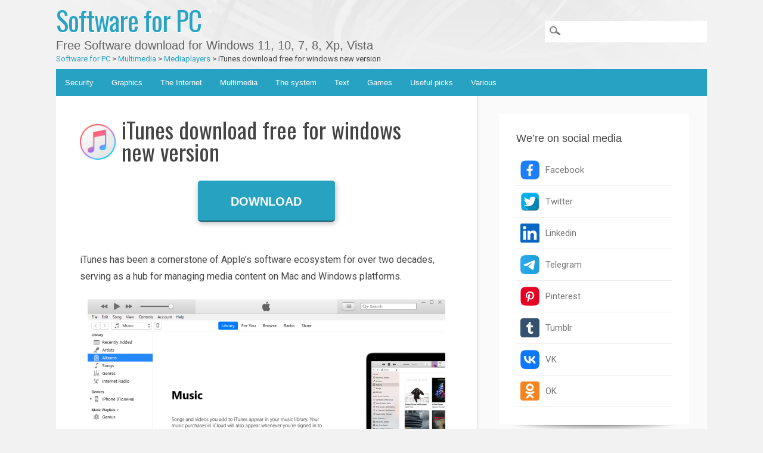

--- FILE ---
content_type: text/html; charset=UTF-8
request_url: https://boxprog.com/itunes
body_size: 19429
content:
<!DOCTYPE html>
<html dir="ltr" lang="en-US" prefix="og: https://ogp.me/ns#" class="no-js">
<head>
<script async src="https://pagead2.googlesyndication.com/pagead/js/adsbygoogle.js?client=ca-pub-9672731290886299"
     crossorigin="anonymous"></script>
<script async custom-element="amp-auto-ads"
        src="https://cdn.ampproject.org/v0/amp-auto-ads-0.1.js">
</script>
<meta charset="UTF-8" />
<meta name="viewport" content="width=device-width" />
<meta name="viewport" content="width=device-width, initial-scale=1.0">

<link rel="profile" href="http://gmpg.org/xfn/11" />
<link rel="pingback" href="https://boxprog.com/xmlrpc.php" />
<link rel="icon" href="https://boxprog.com/favicon.ico" type="image/x-icon">
<link href="https://fonts.googleapis.com/css?family=Oswald:400,700|Roboto:400,500,700&display=swap" rel="stylesheet">
<link href="/wp-content/themes/media-maven/installpack.css" rel="stylesheet">
	<style>img:is([sizes="auto" i], [sizes^="auto," i]) { contain-intrinsic-size: 3000px 1500px }</style>
	
		<!-- All in One SEO 4.8.7 - aioseo.com -->
		<title>iTunes download windows 10, 11, 7, 8, Xp, Vista latest version</title>
	<meta name="description" content="iTunes download free for windows latest version - serves as a platform for downloading and purchasing digital content, such as music, movies, TV shows, audiobooks, and podcasts." />
	<meta name="robots" content="max-image-preview:large" />
	<meta name="author" content="admin"/>
	<meta name="p:domain_verify" content="https://ru.pinterest.com/boxprogcom/" />
	<meta name="keywords" content="itunes на компьютер,itunes для windows,itunes на русском,itunes русская версия,itunes для пк,itunes последняя версия,itunes новая версия" />
	<link rel="canonical" href="https://boxprog.com/itunes" />
	<meta name="generator" content="All in One SEO (AIOSEO) 4.8.7" />
		<meta property="og:locale" content="en_US" />
		<meta property="og:site_name" content="Software for PC" />
		<meta property="og:type" content="article" />
		<meta property="og:title" content="iTunes download windows 10, 11, 7, 8, Xp, Vista latest version" />
		<meta property="og:description" content="iTunes download free for windows latest version - serves as a platform for downloading and purchasing digital content, such as music, movies, TV shows, audiobooks, and podcasts." />
		<meta property="og:url" content="https://boxprog.com/itunes" />
		<meta property="og:image" content="https://boxprog.com/wp-content/uploads/2023/05/itunes-logo.png" />
		<meta property="og:image:secure_url" content="https://boxprog.com/wp-content/uploads/2023/05/itunes-logo.png" />
		<meta property="og:image:width" content="255" />
		<meta property="og:image:height" content="256" />
		<meta property="article:tag" content="itunes на компьютер" />
		<meta property="article:tag" content="itunes для windows" />
		<meta property="article:tag" content="itunes на русском" />
		<meta property="article:tag" content="itunes русская версия" />
		<meta property="article:tag" content="itunes для пк" />
		<meta property="article:tag" content="itunes последняя версия" />
		<meta property="article:tag" content="itunes новая версия" />
		<meta property="article:tag" content="mediaplayers" />
		<meta property="article:published_time" content="2023-05-11T06:43:09+00:00" />
		<meta property="article:modified_time" content="2023-05-11T21:12:26+00:00" />
		<meta property="article:publisher" content="https://www.facebook.com/boxprogcom/" />
		<meta name="twitter:card" content="summary" />
		<meta name="twitter:site" content="@boxprogcom" />
		<meta name="twitter:title" content="iTunes download windows 10, 11, 7, 8, Xp, Vista latest version" />
		<meta name="twitter:description" content="iTunes download free for windows latest version - serves as a platform for downloading and purchasing digital content, such as music, movies, TV shows, audiobooks, and podcasts." />
		<meta name="twitter:image" content="https://boxprog.com/wp-content/uploads/2023/05/itunes-logo.png" />
		<script type="application/ld+json" class="aioseo-schema">
			{"@context":"https:\/\/schema.org","@graph":[{"@type":"Article","@id":"https:\/\/boxprog.com\/itunes#article","name":"iTunes download windows 10, 11, 7, 8, Xp, Vista latest version","headline":"iTunes download free for windows new version","author":{"@id":"https:\/\/boxprog.com\/author\/admin#author"},"publisher":{"@id":"https:\/\/boxprog.com\/#organization"},"image":{"@type":"ImageObject","url":"https:\/\/boxprog.com\/wp-content\/uploads\/2023\/05\/itunes-logo.png","width":255,"height":256},"datePublished":"2023-05-11T09:43:09+03:00","dateModified":"2023-05-12T00:12:26+03:00","inLanguage":"en-US","mainEntityOfPage":{"@id":"https:\/\/boxprog.com\/itunes#webpage"},"isPartOf":{"@id":"https:\/\/boxprog.com\/itunes#webpage"},"articleSection":"Mediaplayers"},{"@type":"BreadcrumbList","@id":"https:\/\/boxprog.com\/itunes#breadcrumblist","itemListElement":[{"@type":"ListItem","@id":"https:\/\/boxprog.com#listItem","position":1,"name":"Home","item":"https:\/\/boxprog.com","nextItem":{"@type":"ListItem","@id":"https:\/\/boxprog.com\/multimedia#listItem","name":"Multimedia"}},{"@type":"ListItem","@id":"https:\/\/boxprog.com\/multimedia#listItem","position":2,"name":"Multimedia","item":"https:\/\/boxprog.com\/multimedia","nextItem":{"@type":"ListItem","@id":"https:\/\/boxprog.com\/multimedia\/mediaplayers#listItem","name":"Mediaplayers"},"previousItem":{"@type":"ListItem","@id":"https:\/\/boxprog.com#listItem","name":"Home"}},{"@type":"ListItem","@id":"https:\/\/boxprog.com\/multimedia\/mediaplayers#listItem","position":3,"name":"Mediaplayers","item":"https:\/\/boxprog.com\/multimedia\/mediaplayers","nextItem":{"@type":"ListItem","@id":"https:\/\/boxprog.com\/itunes#listItem","name":"iTunes download free for windows new version"},"previousItem":{"@type":"ListItem","@id":"https:\/\/boxprog.com\/multimedia#listItem","name":"Multimedia"}},{"@type":"ListItem","@id":"https:\/\/boxprog.com\/itunes#listItem","position":4,"name":"iTunes download free for windows new version","previousItem":{"@type":"ListItem","@id":"https:\/\/boxprog.com\/multimedia\/mediaplayers#listItem","name":"Mediaplayers"}}]},{"@type":"Organization","@id":"https:\/\/boxprog.com\/#organization","name":"boxprog.com","description":"Free Software download for Windows 11, 10, 7, 8, Xp, Vista","url":"https:\/\/boxprog.com\/","logo":{"@type":"ImageObject","url":"https:\/\/boxprog.com\/wp-content\/uploads\/2023\/04\/boxprog256.png","@id":"https:\/\/boxprog.com\/itunes\/#organizationLogo","width":256,"height":256},"image":{"@id":"https:\/\/boxprog.com\/itunes\/#organizationLogo"},"sameAs":["https:\/\/ru.pinterest.com\/boxprogcom\/","https:\/\/www.linkedin.com\/in\/boxprogcom-undefined-325216282\/","https:\/\/www.tumblr.com\/blog\/boxprogcom"]},{"@type":"Person","@id":"https:\/\/boxprog.com\/author\/admin#author","url":"https:\/\/boxprog.com\/author\/admin","name":"admin","image":{"@type":"ImageObject","@id":"https:\/\/boxprog.com\/itunes#authorImage","url":"https:\/\/secure.gravatar.com\/avatar\/11374897ec74a221f7ed1b5c9814300666ac9d2090fb62b1446ec4c01e52dc8b?s=96&d=wavatar&r=g","width":96,"height":96,"caption":"admin"}},{"@type":"WebPage","@id":"https:\/\/boxprog.com\/itunes#webpage","url":"https:\/\/boxprog.com\/itunes","name":"iTunes download windows 10, 11, 7, 8, Xp, Vista latest version","description":"iTunes download free for windows latest version - serves as a platform for downloading and purchasing digital content, such as music, movies, TV shows, audiobooks, and podcasts.","inLanguage":"en-US","isPartOf":{"@id":"https:\/\/boxprog.com\/#website"},"breadcrumb":{"@id":"https:\/\/boxprog.com\/itunes#breadcrumblist"},"author":{"@id":"https:\/\/boxprog.com\/author\/admin#author"},"creator":{"@id":"https:\/\/boxprog.com\/author\/admin#author"},"image":{"@type":"ImageObject","url":"https:\/\/boxprog.com\/wp-content\/uploads\/2023\/05\/itunes-logo.png","@id":"https:\/\/boxprog.com\/itunes\/#mainImage","width":255,"height":256},"primaryImageOfPage":{"@id":"https:\/\/boxprog.com\/itunes#mainImage"},"datePublished":"2023-05-11T09:43:09+03:00","dateModified":"2023-05-12T00:12:26+03:00"},{"@type":"WebSite","@id":"https:\/\/boxprog.com\/#website","url":"https:\/\/boxprog.com\/","name":"Download Free Software","description":"Free Software download for Windows 11, 10, 7, 8, Xp, Vista","inLanguage":"en-US","publisher":{"@id":"https:\/\/boxprog.com\/#organization"}}]}
		</script>
		<!-- All in One SEO -->

<link rel='dns-prefetch' href='//platform-api.sharethis.com' />
<link rel='dns-prefetch' href='//www.googletagmanager.com' />
<link rel="alternate" type="application/rss+xml" title="Software for PC &raquo; Feed" href="https://boxprog.com/feed" />
<link rel="alternate" type="application/rss+xml" title="Software for PC &raquo; Comments Feed" href="https://boxprog.com/comments/feed" />
<link rel="alternate" type="application/rss+xml" title="Software for PC &raquo; iTunes download free for windows new version Comments Feed" href="https://boxprog.com/itunes/feed" />
<script type="text/javascript">
/* <![CDATA[ */
window._wpemojiSettings = {"baseUrl":"https:\/\/s.w.org\/images\/core\/emoji\/16.0.1\/72x72\/","ext":".png","svgUrl":"https:\/\/s.w.org\/images\/core\/emoji\/16.0.1\/svg\/","svgExt":".svg","source":{"concatemoji":"https:\/\/boxprog.com\/wp-includes\/js\/wp-emoji-release.min.js?ver=6.8.2"}};
/*! This file is auto-generated */
!function(s,n){var o,i,e;function c(e){try{var t={supportTests:e,timestamp:(new Date).valueOf()};sessionStorage.setItem(o,JSON.stringify(t))}catch(e){}}function p(e,t,n){e.clearRect(0,0,e.canvas.width,e.canvas.height),e.fillText(t,0,0);var t=new Uint32Array(e.getImageData(0,0,e.canvas.width,e.canvas.height).data),a=(e.clearRect(0,0,e.canvas.width,e.canvas.height),e.fillText(n,0,0),new Uint32Array(e.getImageData(0,0,e.canvas.width,e.canvas.height).data));return t.every(function(e,t){return e===a[t]})}function u(e,t){e.clearRect(0,0,e.canvas.width,e.canvas.height),e.fillText(t,0,0);for(var n=e.getImageData(16,16,1,1),a=0;a<n.data.length;a++)if(0!==n.data[a])return!1;return!0}function f(e,t,n,a){switch(t){case"flag":return n(e,"\ud83c\udff3\ufe0f\u200d\u26a7\ufe0f","\ud83c\udff3\ufe0f\u200b\u26a7\ufe0f")?!1:!n(e,"\ud83c\udde8\ud83c\uddf6","\ud83c\udde8\u200b\ud83c\uddf6")&&!n(e,"\ud83c\udff4\udb40\udc67\udb40\udc62\udb40\udc65\udb40\udc6e\udb40\udc67\udb40\udc7f","\ud83c\udff4\u200b\udb40\udc67\u200b\udb40\udc62\u200b\udb40\udc65\u200b\udb40\udc6e\u200b\udb40\udc67\u200b\udb40\udc7f");case"emoji":return!a(e,"\ud83e\udedf")}return!1}function g(e,t,n,a){var r="undefined"!=typeof WorkerGlobalScope&&self instanceof WorkerGlobalScope?new OffscreenCanvas(300,150):s.createElement("canvas"),o=r.getContext("2d",{willReadFrequently:!0}),i=(o.textBaseline="top",o.font="600 32px Arial",{});return e.forEach(function(e){i[e]=t(o,e,n,a)}),i}function t(e){var t=s.createElement("script");t.src=e,t.defer=!0,s.head.appendChild(t)}"undefined"!=typeof Promise&&(o="wpEmojiSettingsSupports",i=["flag","emoji"],n.supports={everything:!0,everythingExceptFlag:!0},e=new Promise(function(e){s.addEventListener("DOMContentLoaded",e,{once:!0})}),new Promise(function(t){var n=function(){try{var e=JSON.parse(sessionStorage.getItem(o));if("object"==typeof e&&"number"==typeof e.timestamp&&(new Date).valueOf()<e.timestamp+604800&&"object"==typeof e.supportTests)return e.supportTests}catch(e){}return null}();if(!n){if("undefined"!=typeof Worker&&"undefined"!=typeof OffscreenCanvas&&"undefined"!=typeof URL&&URL.createObjectURL&&"undefined"!=typeof Blob)try{var e="postMessage("+g.toString()+"("+[JSON.stringify(i),f.toString(),p.toString(),u.toString()].join(",")+"));",a=new Blob([e],{type:"text/javascript"}),r=new Worker(URL.createObjectURL(a),{name:"wpTestEmojiSupports"});return void(r.onmessage=function(e){c(n=e.data),r.terminate(),t(n)})}catch(e){}c(n=g(i,f,p,u))}t(n)}).then(function(e){for(var t in e)n.supports[t]=e[t],n.supports.everything=n.supports.everything&&n.supports[t],"flag"!==t&&(n.supports.everythingExceptFlag=n.supports.everythingExceptFlag&&n.supports[t]);n.supports.everythingExceptFlag=n.supports.everythingExceptFlag&&!n.supports.flag,n.DOMReady=!1,n.readyCallback=function(){n.DOMReady=!0}}).then(function(){return e}).then(function(){var e;n.supports.everything||(n.readyCallback(),(e=n.source||{}).concatemoji?t(e.concatemoji):e.wpemoji&&e.twemoji&&(t(e.twemoji),t(e.wpemoji)))}))}((window,document),window._wpemojiSettings);
/* ]]> */
</script>
<link rel='stylesheet' id='hugeit-lightbox-css-css' href='https://boxprog.com/wp-content/plugins/lightbox/css/frontend/lightbox.css?ver=6.8.2' type='text/css' media='all' />
<style id='wp-emoji-styles-inline-css' type='text/css'>

	img.wp-smiley, img.emoji {
		display: inline !important;
		border: none !important;
		box-shadow: none !important;
		height: 1em !important;
		width: 1em !important;
		margin: 0 0.07em !important;
		vertical-align: -0.1em !important;
		background: none !important;
		padding: 0 !important;
	}
</style>
<link rel='stylesheet' id='wp-block-library-css' href='https://boxprog.com/wp-includes/css/dist/block-library/style.min.css?ver=6.8.2' type='text/css' media='all' />
<style id='classic-theme-styles-inline-css' type='text/css'>
/*! This file is auto-generated */
.wp-block-button__link{color:#fff;background-color:#32373c;border-radius:9999px;box-shadow:none;text-decoration:none;padding:calc(.667em + 2px) calc(1.333em + 2px);font-size:1.125em}.wp-block-file__button{background:#32373c;color:#fff;text-decoration:none}
</style>
<style id='global-styles-inline-css' type='text/css'>
:root{--wp--preset--aspect-ratio--square: 1;--wp--preset--aspect-ratio--4-3: 4/3;--wp--preset--aspect-ratio--3-4: 3/4;--wp--preset--aspect-ratio--3-2: 3/2;--wp--preset--aspect-ratio--2-3: 2/3;--wp--preset--aspect-ratio--16-9: 16/9;--wp--preset--aspect-ratio--9-16: 9/16;--wp--preset--color--black: #000000;--wp--preset--color--cyan-bluish-gray: #abb8c3;--wp--preset--color--white: #ffffff;--wp--preset--color--pale-pink: #f78da7;--wp--preset--color--vivid-red: #cf2e2e;--wp--preset--color--luminous-vivid-orange: #ff6900;--wp--preset--color--luminous-vivid-amber: #fcb900;--wp--preset--color--light-green-cyan: #7bdcb5;--wp--preset--color--vivid-green-cyan: #00d084;--wp--preset--color--pale-cyan-blue: #8ed1fc;--wp--preset--color--vivid-cyan-blue: #0693e3;--wp--preset--color--vivid-purple: #9b51e0;--wp--preset--gradient--vivid-cyan-blue-to-vivid-purple: linear-gradient(135deg,rgba(6,147,227,1) 0%,rgb(155,81,224) 100%);--wp--preset--gradient--light-green-cyan-to-vivid-green-cyan: linear-gradient(135deg,rgb(122,220,180) 0%,rgb(0,208,130) 100%);--wp--preset--gradient--luminous-vivid-amber-to-luminous-vivid-orange: linear-gradient(135deg,rgba(252,185,0,1) 0%,rgba(255,105,0,1) 100%);--wp--preset--gradient--luminous-vivid-orange-to-vivid-red: linear-gradient(135deg,rgba(255,105,0,1) 0%,rgb(207,46,46) 100%);--wp--preset--gradient--very-light-gray-to-cyan-bluish-gray: linear-gradient(135deg,rgb(238,238,238) 0%,rgb(169,184,195) 100%);--wp--preset--gradient--cool-to-warm-spectrum: linear-gradient(135deg,rgb(74,234,220) 0%,rgb(151,120,209) 20%,rgb(207,42,186) 40%,rgb(238,44,130) 60%,rgb(251,105,98) 80%,rgb(254,248,76) 100%);--wp--preset--gradient--blush-light-purple: linear-gradient(135deg,rgb(255,206,236) 0%,rgb(152,150,240) 100%);--wp--preset--gradient--blush-bordeaux: linear-gradient(135deg,rgb(254,205,165) 0%,rgb(254,45,45) 50%,rgb(107,0,62) 100%);--wp--preset--gradient--luminous-dusk: linear-gradient(135deg,rgb(255,203,112) 0%,rgb(199,81,192) 50%,rgb(65,88,208) 100%);--wp--preset--gradient--pale-ocean: linear-gradient(135deg,rgb(255,245,203) 0%,rgb(182,227,212) 50%,rgb(51,167,181) 100%);--wp--preset--gradient--electric-grass: linear-gradient(135deg,rgb(202,248,128) 0%,rgb(113,206,126) 100%);--wp--preset--gradient--midnight: linear-gradient(135deg,rgb(2,3,129) 0%,rgb(40,116,252) 100%);--wp--preset--font-size--small: 13px;--wp--preset--font-size--medium: 20px;--wp--preset--font-size--large: 36px;--wp--preset--font-size--x-large: 42px;--wp--preset--spacing--20: 0.44rem;--wp--preset--spacing--30: 0.67rem;--wp--preset--spacing--40: 1rem;--wp--preset--spacing--50: 1.5rem;--wp--preset--spacing--60: 2.25rem;--wp--preset--spacing--70: 3.38rem;--wp--preset--spacing--80: 5.06rem;--wp--preset--shadow--natural: 6px 6px 9px rgba(0, 0, 0, 0.2);--wp--preset--shadow--deep: 12px 12px 50px rgba(0, 0, 0, 0.4);--wp--preset--shadow--sharp: 6px 6px 0px rgba(0, 0, 0, 0.2);--wp--preset--shadow--outlined: 6px 6px 0px -3px rgba(255, 255, 255, 1), 6px 6px rgba(0, 0, 0, 1);--wp--preset--shadow--crisp: 6px 6px 0px rgba(0, 0, 0, 1);}:where(.is-layout-flex){gap: 0.5em;}:where(.is-layout-grid){gap: 0.5em;}body .is-layout-flex{display: flex;}.is-layout-flex{flex-wrap: wrap;align-items: center;}.is-layout-flex > :is(*, div){margin: 0;}body .is-layout-grid{display: grid;}.is-layout-grid > :is(*, div){margin: 0;}:where(.wp-block-columns.is-layout-flex){gap: 2em;}:where(.wp-block-columns.is-layout-grid){gap: 2em;}:where(.wp-block-post-template.is-layout-flex){gap: 1.25em;}:where(.wp-block-post-template.is-layout-grid){gap: 1.25em;}.has-black-color{color: var(--wp--preset--color--black) !important;}.has-cyan-bluish-gray-color{color: var(--wp--preset--color--cyan-bluish-gray) !important;}.has-white-color{color: var(--wp--preset--color--white) !important;}.has-pale-pink-color{color: var(--wp--preset--color--pale-pink) !important;}.has-vivid-red-color{color: var(--wp--preset--color--vivid-red) !important;}.has-luminous-vivid-orange-color{color: var(--wp--preset--color--luminous-vivid-orange) !important;}.has-luminous-vivid-amber-color{color: var(--wp--preset--color--luminous-vivid-amber) !important;}.has-light-green-cyan-color{color: var(--wp--preset--color--light-green-cyan) !important;}.has-vivid-green-cyan-color{color: var(--wp--preset--color--vivid-green-cyan) !important;}.has-pale-cyan-blue-color{color: var(--wp--preset--color--pale-cyan-blue) !important;}.has-vivid-cyan-blue-color{color: var(--wp--preset--color--vivid-cyan-blue) !important;}.has-vivid-purple-color{color: var(--wp--preset--color--vivid-purple) !important;}.has-black-background-color{background-color: var(--wp--preset--color--black) !important;}.has-cyan-bluish-gray-background-color{background-color: var(--wp--preset--color--cyan-bluish-gray) !important;}.has-white-background-color{background-color: var(--wp--preset--color--white) !important;}.has-pale-pink-background-color{background-color: var(--wp--preset--color--pale-pink) !important;}.has-vivid-red-background-color{background-color: var(--wp--preset--color--vivid-red) !important;}.has-luminous-vivid-orange-background-color{background-color: var(--wp--preset--color--luminous-vivid-orange) !important;}.has-luminous-vivid-amber-background-color{background-color: var(--wp--preset--color--luminous-vivid-amber) !important;}.has-light-green-cyan-background-color{background-color: var(--wp--preset--color--light-green-cyan) !important;}.has-vivid-green-cyan-background-color{background-color: var(--wp--preset--color--vivid-green-cyan) !important;}.has-pale-cyan-blue-background-color{background-color: var(--wp--preset--color--pale-cyan-blue) !important;}.has-vivid-cyan-blue-background-color{background-color: var(--wp--preset--color--vivid-cyan-blue) !important;}.has-vivid-purple-background-color{background-color: var(--wp--preset--color--vivid-purple) !important;}.has-black-border-color{border-color: var(--wp--preset--color--black) !important;}.has-cyan-bluish-gray-border-color{border-color: var(--wp--preset--color--cyan-bluish-gray) !important;}.has-white-border-color{border-color: var(--wp--preset--color--white) !important;}.has-pale-pink-border-color{border-color: var(--wp--preset--color--pale-pink) !important;}.has-vivid-red-border-color{border-color: var(--wp--preset--color--vivid-red) !important;}.has-luminous-vivid-orange-border-color{border-color: var(--wp--preset--color--luminous-vivid-orange) !important;}.has-luminous-vivid-amber-border-color{border-color: var(--wp--preset--color--luminous-vivid-amber) !important;}.has-light-green-cyan-border-color{border-color: var(--wp--preset--color--light-green-cyan) !important;}.has-vivid-green-cyan-border-color{border-color: var(--wp--preset--color--vivid-green-cyan) !important;}.has-pale-cyan-blue-border-color{border-color: var(--wp--preset--color--pale-cyan-blue) !important;}.has-vivid-cyan-blue-border-color{border-color: var(--wp--preset--color--vivid-cyan-blue) !important;}.has-vivid-purple-border-color{border-color: var(--wp--preset--color--vivid-purple) !important;}.has-vivid-cyan-blue-to-vivid-purple-gradient-background{background: var(--wp--preset--gradient--vivid-cyan-blue-to-vivid-purple) !important;}.has-light-green-cyan-to-vivid-green-cyan-gradient-background{background: var(--wp--preset--gradient--light-green-cyan-to-vivid-green-cyan) !important;}.has-luminous-vivid-amber-to-luminous-vivid-orange-gradient-background{background: var(--wp--preset--gradient--luminous-vivid-amber-to-luminous-vivid-orange) !important;}.has-luminous-vivid-orange-to-vivid-red-gradient-background{background: var(--wp--preset--gradient--luminous-vivid-orange-to-vivid-red) !important;}.has-very-light-gray-to-cyan-bluish-gray-gradient-background{background: var(--wp--preset--gradient--very-light-gray-to-cyan-bluish-gray) !important;}.has-cool-to-warm-spectrum-gradient-background{background: var(--wp--preset--gradient--cool-to-warm-spectrum) !important;}.has-blush-light-purple-gradient-background{background: var(--wp--preset--gradient--blush-light-purple) !important;}.has-blush-bordeaux-gradient-background{background: var(--wp--preset--gradient--blush-bordeaux) !important;}.has-luminous-dusk-gradient-background{background: var(--wp--preset--gradient--luminous-dusk) !important;}.has-pale-ocean-gradient-background{background: var(--wp--preset--gradient--pale-ocean) !important;}.has-electric-grass-gradient-background{background: var(--wp--preset--gradient--electric-grass) !important;}.has-midnight-gradient-background{background: var(--wp--preset--gradient--midnight) !important;}.has-small-font-size{font-size: var(--wp--preset--font-size--small) !important;}.has-medium-font-size{font-size: var(--wp--preset--font-size--medium) !important;}.has-large-font-size{font-size: var(--wp--preset--font-size--large) !important;}.has-x-large-font-size{font-size: var(--wp--preset--font-size--x-large) !important;}
:where(.wp-block-post-template.is-layout-flex){gap: 1.25em;}:where(.wp-block-post-template.is-layout-grid){gap: 1.25em;}
:where(.wp-block-columns.is-layout-flex){gap: 2em;}:where(.wp-block-columns.is-layout-grid){gap: 2em;}
:root :where(.wp-block-pullquote){font-size: 1.5em;line-height: 1.6;}
</style>
<link rel='stylesheet' id='rpt_front_style-css' href='https://boxprog.com/wp-content/plugins/related-posts-thumbnails/assets/css/front.css?ver=1.9.0' type='text/css' media='all' />
<link rel='stylesheet' id='share-this-share-buttons-sticky-css' href='https://boxprog.com/wp-content/plugins/sharethis-share-buttons/css/mu-style.css?ver=1755192552' type='text/css' media='all' />
<link rel='stylesheet' id='wp-postratings-css' href='https://boxprog.com/wp-content/plugins/wp-postratings/css/postratings-css.css?ver=1.91.2' type='text/css' media='all' />
<link rel='stylesheet' id='mediamaven_style-css' href='https://boxprog.com/wp-content/themes/media-maven/style.css?ver=6.8.2' type='text/css' media='all' />
<link rel='stylesheet' id='tablepress-default-css' href='https://boxprog.com/wp-content/plugins/tablepress/css/build/default.css?ver=3.2.1' type='text/css' media='all' />
<script type="text/javascript" src="https://boxprog.com/wp-includes/js/jquery/jquery.min.js?ver=3.7.1" id="jquery-core-js"></script>
<script type="text/javascript" src="https://boxprog.com/wp-includes/js/jquery/jquery-migrate.min.js?ver=3.4.1" id="jquery-migrate-js"></script>
<script type="text/javascript" src="https://boxprog.com/wp-content/plugins/lightbox/js/frontend/froogaloop2.min.js?ver=6.8.2" id="hugeit-froogaloop-js-js"></script>
<script type="text/javascript" src="//platform-api.sharethis.com/js/sharethis.js?ver=2.3.6#property=652ef96aadd28500197e7c1f&amp;product=sticky-buttons&amp;source=sharethis-share-buttons-wordpress" id="share-this-share-buttons-mu-js"></script>
<script type="text/javascript" src="https://boxprog.com/wp-content/themes/media-maven/library/js/modernizr-2.6.1.min.js?ver=2.6.1" id="modernizr-js"></script>
<script type="text/javascript" src="https://boxprog.com/wp-content/themes/media-maven/library/js/scripts.js?ver=1.0.0" id="mediamaven_custom_js-js"></script>

<!-- Google tag (gtag.js) snippet added by Site Kit -->
<!-- Google Analytics snippet added by Site Kit -->
<script type="text/javascript" src="https://www.googletagmanager.com/gtag/js?id=GT-5TWZMKP" id="google_gtagjs-js" async></script>
<script type="text/javascript" id="google_gtagjs-js-after">
/* <![CDATA[ */
window.dataLayer = window.dataLayer || [];function gtag(){dataLayer.push(arguments);}
gtag("set","linker",{"domains":["boxprog.com"]});
gtag("js", new Date());
gtag("set", "developer_id.dZTNiMT", true);
gtag("config", "GT-5TWZMKP");
/* ]]> */
</script>
<link rel="https://api.w.org/" href="https://boxprog.com/wp-json/" /><link rel="alternate" title="JSON" type="application/json" href="https://boxprog.com/wp-json/wp/v2/posts/740" /><link rel="EditURI" type="application/rsd+xml" title="RSD" href="https://boxprog.com/xmlrpc.php?rsd" />
<meta name="generator" content="WordPress 6.8.2" />
<link rel='shortlink' href='https://boxprog.com/?p=740' />
<link rel="alternate" title="oEmbed (JSON)" type="application/json+oembed" href="https://boxprog.com/wp-json/oembed/1.0/embed?url=https%3A%2F%2Fboxprog.com%2Fitunes" />
<link rel="alternate" title="oEmbed (XML)" type="text/xml+oembed" href="https://boxprog.com/wp-json/oembed/1.0/embed?url=https%3A%2F%2Fboxprog.com%2Fitunes&#038;format=xml" />
<meta name="generator" content="Site Kit by Google 1.160.1" />        <style>
            #related_posts_thumbnails li {
                border-right: 1px solid#dddddd;
                background-color: #ffffff            }

            #related_posts_thumbnails li:hover {
                background-color: #eeeeee;
            }

            .relpost_content {
                font-size: 15px;
                color: #333333;
            }

            .relpost-block-single {
                background-color: #ffffff;
                border-right: 1px solid#dddddd;
                border-left: 1px solid#dddddd;
                margin-right: -1px;
            }

            .relpost-block-single:hover {
                background-color: #eeeeee;
            }
        </style>

        <link rel="icon" href="https://boxprog.com/wp-content/uploads/2023/04/cropped-favicon-1-1-32x32.png" sizes="32x32" />
<link rel="icon" href="https://boxprog.com/wp-content/uploads/2023/04/cropped-favicon-1-1-192x192.png" sizes="192x192" />
<link rel="apple-touch-icon" href="https://boxprog.com/wp-content/uploads/2023/04/cropped-favicon-1-1-180x180.png" />
<meta name="msapplication-TileImage" content="https://boxprog.com/wp-content/uploads/2023/04/cropped-favicon-1-1-270x270.png" />
</head>

<body class="wp-singular post-template-default single single-post postid-740 single-format-standard wp-theme-media-maven single-author">
<div id="container">
	<header id="branding" role="banner">
      <div id="inner-header" class="clearfix">
		<hgroup id="site-heading">
			<div id="site-title"><a href="https://boxprog.com/" title="Software for PC" rel="home">Software for PC</a>
			</div>
						<div id="site-description">Free Software download for Windows 11, 10, 7, 8, Xp, Vista</div>
			<div class="breadcrumbs" typeof="BreadcrumbList" vocab="https://schema.org/"><!-- Breadcrumb NavXT 7.4.1 -->
<span property="item" typeof="ListItem"><a property="item" typeof="WebPage" title="Go to Software for PC." href="https://boxprog.com" class="home"><span property="name">Software for PC</span></a><meta property="position" content="1"></span> &gt; <span property="itemListElement" typeof="ListItem"><a property="item" typeof="WebPage" title="Go to the Multimedia category archives." href="https://boxprog.com/multimedia" class="taxonomy category"><span property="name">Multimedia</span></a><meta property="position" content="2"></span> &gt; <span property="itemListElement" typeof="ListItem"><a property="item" typeof="WebPage" title="Go to the Mediaplayers category archives." href="https://boxprog.com/multimedia/mediaplayers" class="taxonomy category"><span property="name">Mediaplayers</span></a><meta property="position" content="3"></span> &gt; <span property="item" typeof="ListItem"><span property="name">iTunes download free for windows new version</span><meta property="position" content="4"></span></div>		</hgroup>

		<nav id="access" role="navigation">
			<h3 class="assistive-text section-heading">Main menu</h3>
			<div class="skip-link screen-reader-text"><a href="#content" title="Skip to content">Skip to content</a></div>
			<div class="menu"><ul id="menu-bokovoe-menyu" class="menu"><li id="menu-item-29655" class="menu-item menu-item-type-taxonomy menu-item-object-category menu-item-has-children menu-item-29655"><a href="https://boxprog.com/security">Security</a>
<ul class="sub-menu">
	<li id="menu-item-120" class="menu-item menu-item-type-taxonomy menu-item-object-category menu-item-120"><a href="https://boxprog.com/security/antivirusy">Antivirus</a></li>
	<li id="menu-item-121" class="menu-item menu-item-type-taxonomy menu-item-object-category menu-item-121"><a href="https://boxprog.com/security/bezopasnost">Antispyware</a></li>
	<li id="menu-item-122" class="menu-item menu-item-type-taxonomy menu-item-object-category menu-item-122"><a href="https://boxprog.com/security/passwords">Passwords</a></li>
	<li id="menu-item-123" class="menu-item menu-item-type-taxonomy menu-item-object-category menu-item-123"><a href="https://boxprog.com/security/firewalls">Firewall</a></li>
	<li id="menu-item-124" class="menu-item menu-item-type-taxonomy menu-item-object-category menu-item-124"><a href="https://boxprog.com/security/encrypting">Encrypting</a></li>
	<li id="menu-item-9808" class="menu-item menu-item-type-taxonomy menu-item-object-category menu-item-9808"><a href="https://boxprog.com/security/security-utilities">Security utilities</a></li>
</ul>
</li>
<li id="menu-item-29656" class="menu-item menu-item-type-taxonomy menu-item-object-category menu-item-has-children menu-item-29656"><a href="https://boxprog.com/graphics">Graphics</a>
<ul class="sub-menu">
	<li id="menu-item-125" class="menu-item menu-item-type-taxonomy menu-item-object-category menu-item-125"><a href="https://boxprog.com/graphics/the-rditors">The Editors</a></li>
	<li id="menu-item-126" class="menu-item menu-item-type-taxonomy menu-item-object-category menu-item-126"><a href="https://boxprog.com/graphics/design">Design</a></li>
	<li id="menu-item-127" class="menu-item menu-item-type-taxonomy menu-item-object-category menu-item-127"><a href="https://boxprog.com/graphics/convertors">Convertors</a></li>
	<li id="menu-item-128" class="menu-item menu-item-type-taxonomy menu-item-object-category menu-item-128"><a href="https://boxprog.com/graphics/viewing-images">Viewing Images</a></li>
</ul>
</li>
<li id="menu-item-29657" class="menu-item menu-item-type-taxonomy menu-item-object-category menu-item-has-children menu-item-29657"><a href="https://boxprog.com/internet">The Internet</a>
<ul class="sub-menu">
	<li id="menu-item-130" class="menu-item menu-item-type-taxonomy menu-item-object-category menu-item-130"><a href="https://boxprog.com/internet/browsers">Browsers</a></li>
	<li id="menu-item-131" class="menu-item menu-item-type-taxonomy menu-item-object-category menu-item-131"><a href="https://boxprog.com/internet/downloading">Downloading</a></li>
	<li id="menu-item-11372" class="menu-item menu-item-type-taxonomy menu-item-object-category menu-item-11372"><a href="https://boxprog.com/internet/cloud-storage-facilities">Cloud storage facilities</a></li>
	<li id="menu-item-132" class="menu-item menu-item-type-taxonomy menu-item-object-category menu-item-132"><a href="https://boxprog.com/internet/communicating">Communicating</a></li>
	<li id="menu-item-134" class="menu-item menu-item-type-taxonomy menu-item-object-category menu-item-134"><a href="https://boxprog.com/internet/email">Email</a></li>
	<li id="menu-item-136" class="menu-item menu-item-type-taxonomy menu-item-object-category menu-item-136"><a href="https://boxprog.com/internet/social-media">Social media</a></li>
	<li id="menu-item-137" class="menu-item menu-item-type-taxonomy menu-item-object-category menu-item-137"><a href="https://boxprog.com/internet/remote-access">Remote Access</a></li>
	<li id="menu-item-133" class="menu-item menu-item-type-taxonomy menu-item-object-category menu-item-133"><a href="https://boxprog.com/internet/online-radio">Online Radio</a></li>
</ul>
</li>
<li id="menu-item-29670" class="menu-item menu-item-type-taxonomy menu-item-object-category current-post-ancestor menu-item-has-children menu-item-29670"><a href="https://boxprog.com/multimedia">Multimedia</a>
<ul class="sub-menu">
	<li id="menu-item-29671" class="menu-item menu-item-type-taxonomy menu-item-object-category menu-item-29671"><a href="https://boxprog.com/multimedia/video-converters">Video converters</a></li>
	<li id="menu-item-145" class="menu-item menu-item-type-taxonomy menu-item-object-category current-post-ancestor current-menu-parent current-post-parent menu-item-145"><a href="https://boxprog.com/multimedia/mediaplayers">Mediaplayers</a></li>
	<li id="menu-item-143" class="menu-item menu-item-type-taxonomy menu-item-object-category menu-item-143"><a href="https://boxprog.com/multimedia/codecs">Codecs</a></li>
	<li id="menu-item-147" class="menu-item menu-item-type-taxonomy menu-item-object-category menu-item-147"><a href="https://boxprog.com/multimedia/disk-emulators">Disk emulators</a></li>
	<li id="menu-item-11586" class="menu-item menu-item-type-taxonomy menu-item-object-category menu-item-11586"><a href="https://boxprog.com/multimedia/audio-editors">Audio Editors</a></li>
	<li id="menu-item-140" class="menu-item menu-item-type-taxonomy menu-item-object-category menu-item-140"><a href="https://boxprog.com/multimedia/video-editors">Video editors</a></li>
	<li id="menu-item-10088" class="menu-item menu-item-type-taxonomy menu-item-object-category menu-item-10088"><a href="https://boxprog.com/multimedia/screenshooter">Screenshooter</a></li>
	<li id="menu-item-144" class="menu-item menu-item-type-taxonomy menu-item-object-category menu-item-144"><a href="https://boxprog.com/multimedia/schedulers">Schedulers</a></li>
	<li id="menu-item-11532" class="menu-item menu-item-type-taxonomy menu-item-object-category menu-item-11532"><a href="https://boxprog.com/multimedia/recording-video">Recording video</a></li>
	<li id="menu-item-141" class="menu-item menu-item-type-taxonomy menu-item-object-category menu-item-141"><a href="https://boxprog.com/multimedia/disc-recording">Disc recording</a></li>
</ul>
</li>
<li id="menu-item-29672" class="menu-item menu-item-type-taxonomy menu-item-object-category menu-item-has-children menu-item-29672"><a href="https://boxprog.com/the-system">The system</a>
<ul class="sub-menu">
	<li id="menu-item-149" class="menu-item menu-item-type-taxonomy menu-item-object-category menu-item-149"><a href="https://boxprog.com/the-system/administering">Administering</a></li>
	<li id="menu-item-150" class="menu-item menu-item-type-taxonomy menu-item-object-category menu-item-150"><a href="https://boxprog.com/the-system/archivators">Archivators</a></li>
	<li id="menu-item-151" class="menu-item menu-item-type-taxonomy menu-item-object-category menu-item-151"><a href="https://boxprog.com/the-system/recovering">Recovering</a></li>
	<li id="menu-item-152" class="menu-item menu-item-type-taxonomy menu-item-object-category menu-item-152"><a href="https://boxprog.com/the-system/drivers">Drivers</a></li>
	<li id="menu-item-153" class="menu-item menu-item-type-taxonomy menu-item-object-category menu-item-153"><a href="https://boxprog.com/the-system/information">Information</a></li>
	<li id="menu-item-154" class="menu-item menu-item-type-taxonomy menu-item-object-category menu-item-154"><a href="https://boxprog.com/the-system/navigation">Navigation</a></li>
	<li id="menu-item-155" class="menu-item menu-item-type-taxonomy menu-item-object-category menu-item-155"><a href="https://boxprog.com/the-system/optimization">Optimization</a></li>
	<li id="menu-item-146" class="menu-item menu-item-type-taxonomy menu-item-object-category menu-item-146"><a href="https://boxprog.com/the-system/utilities">Utilities</a></li>
	<li id="menu-item-26330" class="menu-item menu-item-type-taxonomy menu-item-object-category menu-item-26330"><a href="https://boxprog.com/the-system/to-the-developer">To the developer</a></li>
	<li id="menu-item-156" class="menu-item menu-item-type-taxonomy menu-item-object-category menu-item-156"><a href="https://boxprog.com/the-system/backup">Backup</a></li>
	<li id="menu-item-157" class="menu-item menu-item-type-taxonomy menu-item-object-category menu-item-157"><a href="https://boxprog.com/the-system/networking-utilities">Networking utilities</a></li>
	<li id="menu-item-6838" class="menu-item menu-item-type-taxonomy menu-item-object-category menu-item-6838"><a href="https://boxprog.com/the-system/file-managers">File managers</a></li>
	<li id="menu-item-26669" class="menu-item menu-item-type-taxonomy menu-item-object-category menu-item-26669"><a href="https://boxprog.com/the-system/android-emulators">Android emulators</a></li>
</ul>
</li>
<li id="menu-item-29673" class="menu-item menu-item-type-taxonomy menu-item-object-category menu-item-has-children menu-item-29673"><a href="https://boxprog.com/text">Text</a>
<ul class="sub-menu">
	<li id="menu-item-159" class="menu-item menu-item-type-taxonomy menu-item-object-category menu-item-159"><a href="https://boxprog.com/text/translators">Translators</a></li>
	<li id="menu-item-160" class="menu-item menu-item-type-taxonomy menu-item-object-category menu-item-160"><a href="https://boxprog.com/text/text-viewer">Text viewer</a></li>
	<li id="menu-item-161" class="menu-item menu-item-type-taxonomy menu-item-object-category menu-item-161"><a href="https://boxprog.com/text/%d0%b5ext-file-recognition">Text file recognition</a></li>
	<li id="menu-item-162" class="menu-item menu-item-type-taxonomy menu-item-object-category menu-item-162"><a href="https://boxprog.com/text/text-editors">Text editors</a></li>
	<li id="menu-item-163" class="menu-item menu-item-type-taxonomy menu-item-object-category menu-item-163"><a href="https://boxprog.com/text/text-file-readers">Text File Readers</a></li>
</ul>
</li>
<li id="menu-item-16440" class="menu-item menu-item-type-taxonomy menu-item-object-category menu-item-16440"><a href="https://boxprog.com/games">Games</a></li>
<li id="menu-item-16441" class="menu-item menu-item-type-taxonomy menu-item-object-category menu-item-16441"><a href="https://boxprog.com/useful-picks">Useful picks</a></li>
<li id="menu-item-16442" class="menu-item menu-item-type-taxonomy menu-item-object-category menu-item-16442"><a href="https://boxprog.com/various">Various</a></li>
</ul></div>			<form role="search" method="get" id="searchform" class="searchform" action="https://boxprog.com/">
				<div>
					<label class="screen-reader-text" for="s">Search for:</label>
					<input type="text" value="" name="s" id="s" />
					<input type="submit" id="searchsubmit" value="Search" />
				</div>
			</form>		</nav><!-- #access -->
        

      </div>


	</header><!-- #branding -->

    <div id="content" class="clearfix">
        
        <div id="main" class="col620 clearfix" role="main">

			
				


<article id="post-740" class="post-740 post type-post status-publish format-standard has-post-thumbnail hentry category-mediaplayers">
	<header class="entry-header">
		<img width="90" height="90" src="https://boxprog.com/wp-content/uploads/2023/05/itunes-logo-90x90.png" class="attachment-thumbnail size-thumbnail wp-post-image" alt="iTunes latest version" title="iTunes latest version" decoding="async" srcset="https://boxprog.com/wp-content/uploads/2023/05/itunes-logo-90x90.png 90w, https://boxprog.com/wp-content/uploads/2023/05/itunes-logo.png 255w" sizes="(max-width: 90px) 100vw, 90px" />		<h1 class="entry-title">iTunes download free for windows new version</h1>
		<div class="clear"></div>
	</header><!-- .entry-header -->
	
	<div class="entry-content post_content">
				<div class="with-download-buttons">
			<a href="#download-section" class="btn btn-to-download">
				<span class="dwld">Download</span>
			</a>
		</div>
				<div style="margin-top: 0px; margin-bottom: 0px;" class="sharethis-inline-share-buttons" ></div><p>iTunes has been a cornerstone of Apple&#8217;s software ecosystem for over two decades, serving as a hub for managing media content on Mac and Windows platforms.</p>
<p><a href="https://boxprog.com/wp-content/uploads/2023/05/itunes-1.png"><img fetchpriority="high" decoding="async" class="aligncenter wp-image-29969 size-medium" title="iTunes for Windows" src="https://boxprog.com/wp-content/uploads/2023/05/itunes-1-600x395.png" alt="iTunes for Windows" width="600" height="395" srcset="https://boxprog.com/wp-content/uploads/2023/05/itunes-1-600x395.png 600w, https://boxprog.com/wp-content/uploads/2023/05/itunes-1-1024x675.png 1024w, https://boxprog.com/wp-content/uploads/2023/05/itunes-1-768x506.png 768w, https://boxprog.com/wp-content/uploads/2023/05/itunes-1.png 1100w" sizes="(max-width: 600px) 100vw, 600px" /></a></p>
<p>This review aims to provide an in-depth analysis of iTunes, evaluating its features, user interface, performance, and overall user experience.</p>
<p><span id="more-740"></span></p>
<p>iTunes boasts a sleek and intuitive user interface that has undergone significant refinements over the years. The interface is divided into distinct sections, including Music, Movies, TV Shows, Podcasts, and more, making it easy to navigate through various media types. The sidebar provides quick access to different libraries, playlists, and connected devices. Despite its extensive functionality, iTunes manages to maintain a clean and organized layout, enabling users to find their desired content with ease.</p>
<p><a href="https://boxprog.com/wp-content/uploads/2023/05/itunes-2.png"><img decoding="async" class="aligncenter wp-image-29971 size-medium" title="iTunes on the PC" src="https://boxprog.com/wp-content/uploads/2023/05/itunes-3-600x395.png" alt="iTunes on the PC" width="600" height="395" srcset="https://boxprog.com/wp-content/uploads/2023/05/itunes-3-600x395.png 600w, https://boxprog.com/wp-content/uploads/2023/05/itunes-3-1024x675.png 1024w, https://boxprog.com/wp-content/uploads/2023/05/itunes-3-768x506.png 768w, https://boxprog.com/wp-content/uploads/2023/05/itunes-3.png 1100w" sizes="(max-width: 600px) 100vw, 600px" /></a></p>
<p>As a comprehensive media management tool, iTunes excels in organizing and categorizing different types of media. It allows users to import, organize, and play their music, videos, and podcasts effortlessly. iTunes automatically recognizes media files on the computer, making it a breeze to add content to the library. The software also supports smart playlists, which dynamically update based on predefined criteria, offering a personalized and curated listening experience.</p>
<p><a href="https://boxprog.com/wp-content/uploads/2023/05/itunes-3.png"><img loading="lazy" decoding="async" class="aligncenter wp-image-29970 size-medium" title="iTunes official version" src="https://boxprog.com/wp-content/uploads/2023/05/itunes-2-600x395.png" alt="iTunes official version" width="600" height="395" srcset="https://boxprog.com/wp-content/uploads/2023/05/itunes-2-600x395.png 600w, https://boxprog.com/wp-content/uploads/2023/05/itunes-2-1024x675.png 1024w, https://boxprog.com/wp-content/uploads/2023/05/itunes-2-768x506.png 768w, https://boxprog.com/wp-content/uploads/2023/05/itunes-2.png 1100w" sizes="auto, (max-width: 600px) 100vw, 600px" /></a></p>
<p>iTunes revolutionized the way we consume digital music. With the ability to purchase songs and albums from the iTunes Store, users can build their digital music collection seamlessly. iTunes synchronizes with Apple Music, allowing users to stream millions of songs from the vast music catalog. The integration of Apple Music&#8217;s vast library with personal music files creates a unified music experience, giving users access to both their purchased content and streaming options in one place.</p>
<p><a href="https://boxprog.com/wp-content/uploads/2023/05/itunes-4.png"><img loading="lazy" decoding="async" class="aligncenter wp-image-29972 size-medium" title="iTunes new version" src="https://boxprog.com/wp-content/uploads/2023/05/itunes-4-600x395.png" alt="iTunes new version" width="600" height="395" srcset="https://boxprog.com/wp-content/uploads/2023/05/itunes-4-600x395.png 600w, https://boxprog.com/wp-content/uploads/2023/05/itunes-4-1024x675.png 1024w, https://boxprog.com/wp-content/uploads/2023/05/itunes-4-768x506.png 768w, https://boxprog.com/wp-content/uploads/2023/05/itunes-4.png 1100w" sizes="auto, (max-width: 600px) 100vw, 600px" /></a></p>
<p>Apart from music, iTunes offers an extensive library of movies and TV shows for rental or purchase. With a user-friendly interface, users can browse through a wide range of titles, read reviews, and watch trailers before making a purchase. iTunes supports high-definition playback, and the option to download content for offline viewing is a significant advantage for those on the go. Additionally, iTunes supports the playback of video content in various formats, making it a versatile multimedia player.</p>
<p><a href="https://boxprog.com/wp-content/uploads/2023/05/itunes-5.png"><img loading="lazy" decoding="async" class="aligncenter wp-image-29973 size-medium" title="iTunes full version" src="https://boxprog.com/wp-content/uploads/2023/05/itunes-5-600x395.png" alt="iTunes full version" width="600" height="395" srcset="https://boxprog.com/wp-content/uploads/2023/05/itunes-5-600x395.png 600w, https://boxprog.com/wp-content/uploads/2023/05/itunes-5-1024x675.png 1024w, https://boxprog.com/wp-content/uploads/2023/05/itunes-5-768x506.png 768w, https://boxprog.com/wp-content/uploads/2023/05/itunes-5.png 1100w" sizes="auto, (max-width: 600px) 100vw, 600px" /></a></p>
<p>iTunes has played a pivotal role in revolutionizing the digital media landscape. With its comprehensive features, intuitive user interface, and seamless integration with Apple&#8217;s ecosystem, iTunes offers a one-stop solution for managing and enjoying a wide range of media content. While it has faced criticism for its occasional performance issues and resource consumption, iTunes remains a robust multimedia platform that continues to evolve. Whether you&#8217;re a music lover, movie enthusiast, or podcast aficionado, iTunes provides a versatile and user-friendly experience that enhances your digital media journey.</p>
<h3 class="style-scope ytd-watch-metadata" style="text-align: center;">iTunes video overview</h3>
<p><center><iframe loading="lazy" src="https://www.youtube.com/embed/CeSAjK2CBEA" width="600" height="315" frameborder="0" allowfullscreen="allowfullscreen"><span style="display: inline-block; width: 0px; overflow: hidden; line-height: 0;" data-mce-type="bookmark" class="mce_SELRES_start">﻿</span><span style="display: inline-block; width: 0px; overflow: hidden; line-height: 0;" data-mce-type="bookmark" class="mce_SELRES_start">﻿</span><span style="display: inline-block; width: 0px; overflow: hidden; line-height: 0;" data-mce-type="bookmark" class="mce_SELRES_start">﻿</span><span style="display: inline-block; width: 0px; overflow: hidden; line-height: 0;" data-mce-type="bookmark" class="mce_SELRES_start">﻿</span><span style="display: inline-block; width: 0px; overflow: hidden; line-height: 0;" data-mce-type="bookmark" class="mce_SELRES_start">﻿</span><span style="display: inline-block; width: 0px; overflow: hidden; line-height: 0;" data-mce-type="bookmark" class="mce_SELRES_start">﻿</span><span style="display: inline-block; width: 0px; overflow: hidden; line-height: 0;" data-mce-type="bookmark" class="mce_SELRES_start">﻿</span><span style="display: inline-block; width: 0px; overflow: hidden; line-height: 0;" data-mce-type="bookmark" class="mce_SELRES_start">﻿</span><span style="display: inline-block; width: 0px; overflow: hidden; line-height: 0;" data-mce-type="bookmark" class="mce_SELRES_start">﻿</span><span style="display: inline-block; width: 0px; overflow: hidden; line-height: 0;" data-mce-type="bookmark" class="mce_SELRES_start">﻿</span><span style="display: inline-block; width: 0px; overflow: hidden; line-height: 0;" data-mce-type="bookmark" class="mce_SELRES_start">﻿</span><span style="display: inline-block; width: 0px; overflow: hidden; line-height: 0;" data-mce-type="bookmark" class="mce_SELRES_start">﻿</span><span style="display: inline-block; width: 0px; overflow: hidden; line-height: 0;" data-mce-type="bookmark" class="mce_SELRES_start">﻿</span><span style="display: inline-block; width: 0px; overflow: hidden; line-height: 0;" data-mce-type="bookmark" class="mce_SELRES_start">﻿</span><span style="display: inline-block; width: 0px; overflow: hidden; line-height: 0;" data-mce-type="bookmark" class="mce_SELRES_start">﻿</span><span style="display: inline-block; width: 0px; overflow: hidden; line-height: 0;" data-mce-type="bookmark" class="mce_SELRES_start">﻿</span></iframe></center></p>
<div class="notranslate" style="all: initial;"></div>
<!-- relpost-thumb-wrapper --><div class="relpost-thumb-wrapper"><!-- filter-class --><div class="relpost-thumb-container"><h3>Recommended Software for Windows:</h3><div style="clear: both"></div><div style="clear: both"></div><!-- relpost-block-container --><div class="relpost-block-container"><a href="https://boxprog.com/design-pickle"class="relpost-block-single" ><div class="relpost-custom-block-single" style="width: 90px; height: 200px;"><div class="relpost-block-single-image" aria-hidden="true" role="img" style="background: transparent url(https://boxprog.com/wp-content/uploads/2025/10/design-pickle-logo-90x90.png) no-repeat scroll 0% 0%; width: 90px; height: 90px;"></div><div class="relpost-block-single-text"  style="font-family: 'Roboto', sans-serif;  font-size: 15px;  color: #333333;">Design Pickle download free latest version</div></div></a><a href="https://boxprog.com/rise-of-kingdoms"class="relpost-block-single" ><div class="relpost-custom-block-single" style="width: 90px; height: 200px;"><div class="relpost-block-single-image" aria-hidden="true" role="img" style="background: transparent url(https://boxprog.com/wp-content/uploads/2021/07/rise-of-kingdoms-logo-90x90.png) no-repeat scroll 0% 0%; width: 90px; height: 90px;"></div><div class="relpost-block-single-text"  style="font-family: 'Roboto', sans-serif;  font-size: 15px;  color: #333333;">Rise of Kingdoms free download pc version</div></div></a><a href="https://boxprog.com/mozilla-firefox"class="relpost-block-single" ><div class="relpost-custom-block-single" style="width: 90px; height: 200px;"><div class="relpost-block-single-image" aria-hidden="true" role="img" style="background: transparent url(https://boxprog.com/wp-content/uploads/2022/04/mozilla-firefox-logo-90x90.png) no-repeat scroll 0% 0%; width: 90px; height: 90px;"></div><div class="relpost-block-single-text"  style="font-family: 'Roboto', sans-serif;  font-size: 15px;  color: #333333;">Mozilla Firefox download free for Windows</div></div></a><a href="https://boxprog.com/windows-10"class="relpost-block-single" ><div class="relpost-custom-block-single" style="width: 90px; height: 200px;"><div class="relpost-block-single-image" aria-hidden="true" role="img" style="background: transparent url(https://boxprog.com/wp-content/uploads/2021/12/windows-10-logo-90x90.png) no-repeat scroll 0% 0%; width: 90px; height: 90px;"></div><div class="relpost-block-single-text"  style="font-family: 'Roboto', sans-serif;  font-size: 15px;  color: #333333;">Windows 10 download free full version</div></div></a><a href="https://boxprog.com/piksart-studio"class="relpost-block-single" ><div class="relpost-custom-block-single" style="width: 90px; height: 200px;"><div class="relpost-block-single-image" aria-hidden="true" role="img" style="background: transparent url(https://boxprog.com/wp-content/uploads/2023/07/picsart-logo-90x90.png) no-repeat scroll 0% 0%; width: 90px; height: 90px;"></div><div class="relpost-block-single-text"  style="font-family: 'Roboto', sans-serif;  font-size: 15px;  color: #333333;">PicsArt download free for windows latest version</div></div></a><a href="https://boxprog.com/total-commander"class="relpost-block-single" ><div class="relpost-custom-block-single" style="width: 90px; height: 200px;"><div class="relpost-block-single-image" aria-hidden="true" role="img" style="background: transparent url(https://boxprog.com/wp-content/uploads/2024/04/total_commander_logo-90x90.png) no-repeat scroll 0% 0%; width: 90px; height: 90px;"></div><div class="relpost-block-single-text"  style="font-family: 'Roboto', sans-serif;  font-size: 15px;  color: #333333;">Total Commander free download for pc full version</div></div></a><a href="https://boxprog.com/tik-tok"class="relpost-block-single" ><div class="relpost-custom-block-single" style="width: 90px; height: 200px;"><div class="relpost-block-single-image" aria-hidden="true" role="img" style="background: transparent url(https://boxprog.com/wp-content/uploads/2020/11/tiktok-logo-90x90.png) no-repeat scroll 0% 0%; width: 90px; height: 90px;"></div><div class="relpost-block-single-text"  style="font-family: 'Roboto', sans-serif;  font-size: 15px;  color: #333333;">TikTok download free pc windows</div></div></a><a href="https://boxprog.com/world-of-tanks"class="relpost-block-single" ><div class="relpost-custom-block-single" style="width: 90px; height: 200px;"><div class="relpost-block-single-image" aria-hidden="true" role="img" style="background: transparent url(https://boxprog.com/wp-content/uploads/2022/01/orld-of-tanks-logo-90x90.png) no-repeat scroll 0% 0%; width: 90px; height: 90px;"></div><div class="relpost-block-single-text"  style="font-family: 'Roboto', sans-serif;  font-size: 15px;  color: #333333;">World of Tanks free download for pc full version</div></div></a><a href="https://boxprog.com/top-20-programs-for-windows-11"class="relpost-block-single" ><div class="relpost-custom-block-single" style="width: 90px; height: 200px;"><div class="relpost-block-single-image" aria-hidden="true" role="img" style="background: transparent url(https://boxprog.com/wp-content/uploads/2023/05/top-20-programs-for-windows-11-logo-90x90.png) no-repeat scroll 0% 0%; width: 90px; height: 90px;"></div><div class="relpost-block-single-text"  style="font-family: 'Roboto', sans-serif;  font-size: 15px;  color: #333333;">Top 20 software for Windows 11</div></div></a><a href="https://boxprog.com/purevpn"class="relpost-block-single" ><div class="relpost-custom-block-single" style="width: 90px; height: 200px;"><div class="relpost-block-single-image" aria-hidden="true" role="img" style="background: transparent url(https://boxprog.com/wp-content/uploads/2025/05/purevpn-90x90.png) no-repeat scroll 0% 0%; width: 90px; height: 90px;"></div><div class="relpost-block-single-text"  style="font-family: 'Roboto', sans-serif;  font-size: 15px;  color: #333333;">PureVPN free download for pc latest version</div></div></a></div><!-- close relpost-block-container --><div style="clear: both"></div></div><!-- close filter class --></div><!-- close relpost-thumb-wrapper -->		<div id="download-section">
						<div class="download-block-header">Download iTunes latest version</div>
			<div class="with-download-buttons">
	<div class="buttons-wrapper">
						<div class="btn-wrapper">
				<h2>
					<a target="_blank" href="https://secure-appldnld.apple.com/itunes12/032-43416-20230329-5563B273-069B-4902-8997-39A886456E7B/iTunes64Setup.exe" class="btn btn-windows ga-track" data-gat="download,clear_noip,iTunes" rel="nofollow">
						<span class="dwld">Download </span>
						<span class="pr-name">iTunes </span>
						for Windows
					</a>
				</h2>
				</div>
																			<div class="btn-wrapper">
					<h2>
						<a target="_blank" href="https://play.google.com/store/apps/details?id=com.apple.android.music" class="btn btn-android ga-track" data-gat="download,android,iTunes" rel="nofollow"> <!-- class="btn btn-android" -->
							<span class="dwld">Download </span> <!-- class="dwld" -->
							<span class="pr-name">iTunes</span> <!-- class="pr-name" -->
							for Android
						</a>
					</h2>
				</div>
										<div class="btn-wrapper">
					<h2>
						<a target="_blank" href="https://secure-appldnld.apple.com/itunes12/041-56365-20210413-79A5AC6D-6B0A-46EC-B399-5A381183E3BE/iTunes12.8.3.dmg" class="btn btn-macos ga-track" data-gat="download,macos,iTunes" rel="nofollow"> <!-- class="btn btn-ios" -->
							<span class="dwld">Download </span> <!-- class="dwld" -->
							<span class="pr-name">iTunes</span> <!-- class="pr-name" -->
							for macOS
						</a>
					</h2>
				</div>
				</div>
</div>		</div>
					</div><!-- .entry-content -->
	<br>
	<div id="post-ratings-740" class="post-ratings" data-nonce="32e7a718b2"><img id="rating_740_1" src="https://boxprog.com/wp-content/plugins/wp-postratings/images/stars_crystal/rating_on.gif" alt="Star: 1" title="Star: 1" onmouseover="current_rating(740, 1, 'Star: 1');" onmouseout="ratings_off(5, 0, 0);" onclick="rate_post();" onkeypress="rate_post();" style="cursor: pointer; border: 0px;" /><img id="rating_740_2" src="https://boxprog.com/wp-content/plugins/wp-postratings/images/stars_crystal/rating_on.gif" alt="Star: 2" title="Star: 2" onmouseover="current_rating(740, 2, 'Star: 2');" onmouseout="ratings_off(5, 0, 0);" onclick="rate_post();" onkeypress="rate_post();" style="cursor: pointer; border: 0px;" /><img id="rating_740_3" src="https://boxprog.com/wp-content/plugins/wp-postratings/images/stars_crystal/rating_on.gif" alt="Star: 3" title="Star: 3" onmouseover="current_rating(740, 3, 'Star: 3');" onmouseout="ratings_off(5, 0, 0);" onclick="rate_post();" onkeypress="rate_post();" style="cursor: pointer; border: 0px;" /><img id="rating_740_4" src="https://boxprog.com/wp-content/plugins/wp-postratings/images/stars_crystal/rating_on.gif" alt="Star: 4" title="Star: 4" onmouseover="current_rating(740, 4, 'Star: 4');" onmouseout="ratings_off(5, 0, 0);" onclick="rate_post();" onkeypress="rate_post();" style="cursor: pointer; border: 0px;" /><img id="rating_740_5" src="https://boxprog.com/wp-content/plugins/wp-postratings/images/stars_crystal/rating_on.gif" alt="Star: 5" title="Star: 5" onmouseover="current_rating(740, 5, 'Star: 5');" onmouseout="ratings_off(5, 0, 0);" onclick="rate_post();" onkeypress="rate_post();" style="cursor: pointer; border: 0px;" /><span class="rating-text"><br><strong>Rate the program</strong><br>(<strong>153</strong> grades, the average: <strong>5.00</strong> из 5)<br /><span class="post-ratings-text" id="ratings_740_text"></span></span></div><div id="post-ratings-740-loading" class="post-ratings-loading"><img src="https://boxprog.com/wp-content/plugins/wp-postratings/images/loading.gif" width="16" height="16" class="post-ratings-image" />Loading...</div>	<br>
<script async src="https://pagead2.googlesyndication.com/pagead/js/adsbygoogle.js?client=ca-pub-9672731290886299"
     crossorigin="anonymous"></script>
<!-- boxprog в ноды -->
<ins class="adsbygoogle"
     style="display:block"
     data-ad-client="ca-pub-9672731290886299"
     data-ad-slot="7329255679"
     data-ad-format="auto"
     data-full-width-responsive="true"></ins>
<script>
     (adsbygoogle = window.adsbygoogle || []).push({});
</script>
<br>
<script async src="https://pagead2.googlesyndication.com/pagead/js/adsbygoogle.js?client=ca-pub-9672731290886299"
     crossorigin="anonymous"></script>
<ins class="adsbygoogle"
     style="display:block"
     data-ad-format="autorelaxed"
     data-ad-client="ca-pub-9672731290886299"
     data-ad-slot="4073371098"></ins>
<script>
     (adsbygoogle = window.adsbygoogle || []).push({});
</script>
	<div class="addthis_inline_share_toolbox"></div>
</article><!-- #post-740 -->

					
	
					<div id="comments">
	
	
	
	
		<div id="respond" class="comment-respond">
		<h3 id="reply-title" class="comment-reply-title"><a name="add-a-comment"></a> Add comment <small><a rel="nofollow" id="cancel-comment-reply-link" href="/itunes#respond" style="display:none;">Cancel reply</a></small></h3><form action="https://boxprog.com/wp-comments-post.php" method="post" id="commentform" class="comment-form"><p class="comment-notes"><span id="email-notes">Your email address will not be published.</span> <span class="required-field-message">Required fields are marked <span class="required">*</span></span></p><p><label for="comment">Your comment:</label><textarea id="comment" name="comment" cols="45" rows="8" aria-required="true"></textarea></p><p class="comment-form-author"><label for="author">Your name</label> <span>*</span><input id="author" name="author" type="text" value="" size="30" /></p>
<p class="comment-form-email"><label for="email">Your Email</label> <span>*</span><input id="email" name="email" type="text" value="" size="30" /></p>

<p class="form-submit"><input name="submit" type="submit" id="submit" class="submit" value="Send comment" /> <input type='hidden' name='comment_post_ID' value='740' id='comment_post_ID' />
<input type='hidden' name='comment_parent' id='comment_parent' value='0' />
</p></form>	</div><!-- #respond -->
	
</div><!-- #comments -->																			
			
        </div> <!-- end #main -->

        		<div id="sidebar" class="widget-area col300" role="complementary">
			<div class="widget-wrap"><aside id="text-29" class="widget widget_text"><h3 class="widget-title">We&#8217;re on social media</h3>			<div class="textwidget"><p><a class="sidebar-snippet" title="We are at Facebook" href="https://www.facebook.com/boxprogcom/" target="_blank" rel="nofollow noopener"><img decoding="async" class="sidebar-snippet-icon" src="https://boxprog.com/wp-content/uploads/2023/07/fb-personalized-stories-feed.png" /><span class="sidebar-snippet-metadata"><span class="sidebar-snippet-pr-name">Facebook</span></span></a></p>
<p><a class="sidebar-snippet" title="We are at Twitter" href="https://twitter.com/boxprogcom" target="_blank" rel="nofollow noopener"><img decoding="async" class="sidebar-snippet-icon" src="https://boxprog.com/wp-content/uploads/2023/07/twitter.png" /><span class="sidebar-snippet-metadata"><span class="sidebar-snippet-pr-name">Twitter</span></span></a></p>
<p><a class="sidebar-snippet" title="We are at Linkedin" href="https://www.linkedin.com/in/stanislav-skorokhod-72741310b/" target="_blank" rel="nofollow noopener"><img decoding="async" class="sidebar-snippet-icon" src="https://boxprog.com/wp-content/uploads/2023/07/linkedin-icon.png" /><span class="sidebar-snippet-metadata"><span class="sidebar-snippet-pr-name">Linkedin</span></span></a></p>
<p><a class="sidebar-snippet" title="We are at Telegram" href="https://t.me/boxprogcom" target="_blank" rel="nofollow noopener"><img decoding="async" class="sidebar-snippet-icon" src="https://boxprog.com/wp-content/uploads/2023/07/tg-personalized-stories-feed.png" /><span class="sidebar-snippet-metadata"><span class="sidebar-snippet-pr-name">Telegram</span></span></a></p>
<p><a class="sidebar-snippet" title="We are at Pinterest" href="https://www.pinterest.com/boxprogcom/" target="_blank" rel="nofollow noopener"><img decoding="async" class="sidebar-snippet-icon" src="https://boxprog.com/wp-content/uploads/2023/07/pinterest-personalized-stories-feed.png" /><span class="sidebar-snippet-metadata"><span class="sidebar-snippet-pr-name">Pinterest</span></span></a></p>
<p><a class="sidebar-snippet" title="We are at Tumblr" href="https://www.tumblr.com/blog/boxprogcom" target="_blank" rel="nofollow noopener"><img decoding="async" class="sidebar-snippet-icon" src="https://boxprog.com/wp-content/uploads/2023/07/tumblr.png" /><span class="sidebar-snippet-metadata"><span class="sidebar-snippet-pr-name">Tumblr</span></span></a></p>
<p><a class="sidebar-snippet" title="We are at VK" href="https://vk.com/boxprogcom" target="_blank" rel="nofollow noopener"><img decoding="async" class="sidebar-snippet-icon" src="https://boxprog.com/wp-content/uploads/2023/07/vk-personalized-stories-feed.png" /><span class="sidebar-snippet-metadata"><span class="sidebar-snippet-pr-name">VK</span></span></a></p>
<p><a class="sidebar-snippet" title="We are at OK" href="https://ok.ru/group/70000002610768" target="_blank" rel="nofollow noopener"><img decoding="async" class="sidebar-snippet-icon" src="https://boxprog.com/wp-content/uploads/2023/07/ok-personalized-stories-feed.png" /><span class="sidebar-snippet-metadata"><span class="sidebar-snippet-pr-name">OK</span></span></a></p>
</div>
		</aside></div><div class="widget-wrap"><aside id="text-17" class="widget widget_text"><h3 class="widget-title">Popular Software</h3>			<div class="textwidget"><p><a class="sidebar-snippet" title="Download Mozilla Firefox free" href="https://boxprog.com/mozilla-firefox"><img decoding="async" class="sidebar-snippet-icon" src="https://boxprog.com/wp-content/uploads/2022/04/mozilla-firefox-logo.png" /><span class="sidebar-snippet-metadata"><span class="sidebar-snippet-pr-name">Mozilla Firefox</span></span></a></p>
<p><a class="sidebar-snippet" title="Download Microsoft Office 365 free" href="https://boxprog.com/microsoft-office-365"><img decoding="async" class="sidebar-snippet-icon" src="https://boxprog.com/wp-content/uploads/2018/11/microsoft-office-365-logo.png" /><span class="sidebar-snippet-metadata"><span class="sidebar-snippet-pr-name">Microsoft Office 365</span></span></a></p>
<p><a class="sidebar-snippet" title="Download CCleaner free" href="https://boxprog.com/ccleaner"><img decoding="async" class="sidebar-snippet-icon" src="https://boxprog.com/wp-content/uploads/2023/04/ccleaner-logo.png" /><span class="sidebar-snippet-metadata"><span class="sidebar-snippet-pr-name">CCleaner</span></span></a></p>
<p><a class="sidebar-snippet" title="Download Spotify free" href="https://boxprog.com/spotify"><img decoding="async" class="sidebar-snippet-icon" src="https://boxprog.com/wp-content/uploads/2023/05/spotify-logo.png" /><span class="sidebar-snippet-metadata"><span class="sidebar-snippet-pr-name">Spotify</span></span></a></p>
<p><a class="sidebar-snippet" title="Download iTunes free" href="https://boxprog.com/itunes"><img decoding="async" class="sidebar-snippet-icon" src="https://boxprog.com/wp-content/uploads/2023/05/itunes-logo.png" /><span class="sidebar-snippet-metadata"><span class="sidebar-snippet-pr-name">iTunes</span></span></a></p>
<p><a class="sidebar-snippet" title="Download Microsoft OneDrive free" href="https://boxprog.com/microsoft-onedrive"><img decoding="async" class="sidebar-snippet-icon" src="https://boxprog.com/wp-content/uploads/2023/05/microsoft-onedrive-logo.png" /><span class="sidebar-snippet-metadata"><span class="sidebar-snippet-pr-name">Microsoft OneDrive</span></span></a></p>
<p><a class="sidebar-snippet" title="Download Discord free" href="https://boxprog.com/discord"><img decoding="async" class="sidebar-snippet-icon" src="https://boxprog.com/wp-content/uploads/2023/05/discord-logo.png" /><span class="sidebar-snippet-metadata"><span class="sidebar-snippet-pr-name">Discord</span></span></a></p>
<p><a class="sidebar-snippet" title="Download LibreOffice free" href="https://boxprog.com/libreoffice"><img decoding="async" class="sidebar-snippet-icon" src="https://boxprog.com/wp-content/uploads/2023/05/libreoffice-logo.png" /><span class="sidebar-snippet-metadata"><span class="sidebar-snippet-pr-name">LibreOffice</span></span></a></p>
<p><a class="sidebar-snippet" title="Download Speccy free" href="https://boxprog.com/speccy"><img decoding="async" class="sidebar-snippet-icon" src="https://boxprog.com/wp-content/uploads/2023/05/speccy-logo.png" /><span class="sidebar-snippet-metadata"><span class="sidebar-snippet-pr-name">Speccy</span></span></a></p>
<p><a class="sidebar-snippet" title="Download FL Studio free" href="https://boxprog.com/fl-studio"><img decoding="async" class="sidebar-snippet-icon" src="https://boxprog.com/wp-content/uploads/2023/05/fl-studio-logo.png" /><span class="sidebar-snippet-metadata"><span class="sidebar-snippet-pr-name">FL Studio</span></span></a></p>
<p><a class="sidebar-snippet" title="Download Canva free" href="https://boxprog.com/canva"><img decoding="async" class="sidebar-snippet-icon" src="https://boxprog.com/wp-content/uploads/2023/06/canva-logo.png" /><span class="sidebar-snippet-metadata"><span class="sidebar-snippet-pr-name">Canva</span></span></a></p>
<p><a class="sidebar-snippet" title="Download Movavi Video Suite free" href="https://boxprog.com/movavi-video-suite"><img decoding="async" class="sidebar-snippet-icon" src="https://boxprog.com/wp-content/uploads/2023/06/movavi-video-suite-2023-logo.png" /><span class="sidebar-snippet-metadata"><span class="sidebar-snippet-pr-name">Movavi Video Suite</span></span></a></p>
<p><a class="sidebar-snippet" title="Download ABBYY FineReader free" href="https://boxprog.com/abbyy-finereader"><img decoding="async" class="sidebar-snippet-icon" src="https://boxprog.com/wp-content/uploads/2023/06/abbyy-finereader-logo.png" /><span class="sidebar-snippet-metadata"><span class="sidebar-snippet-pr-name">ABBYY FineReader</span></span></a></p>
<p><a class="sidebar-snippet" title="Download Adobe InDesign free" href="https://boxprog.com/adobe-indesign"><img decoding="async" class="sidebar-snippet-icon" src="https://boxprog.com/wp-content/uploads/2023/06/adobe-indesign-logo.png" /><span class="sidebar-snippet-metadata"><span class="sidebar-snippet-pr-name">Adobe InDesign</span></span></a></p>
<p><a class="sidebar-snippet" title="Download Driver Booster free" href="https://boxprog.com/driver-booster-free"><img decoding="async" class="sidebar-snippet-icon" src="https://boxprog.com/wp-content/uploads/2023/06/driver-booster-logo.png" /><span class="sidebar-snippet-metadata"><span class="sidebar-snippet-pr-name">Driver Booster </span></span></a></p>
</div>
		</aside></div><div class="widget-wrap"><aside id="text-24" class="widget widget_text"><h3 class="widget-title">Top Downloaded Software</h3>			<div class="textwidget"><p><a class="sidebar-snippet" title="Download Adobe Acrobat Reader free" href="https://boxprog.com/adobe-acrobat-reader"><img decoding="async" class="sidebar-snippet-icon" src="https://boxprog.com/wp-content/uploads/2023/03/adobe-acrobat-reader-logo.png" /><span class="sidebar-snippet-metadata"><span class="sidebar-snippet-pr-name">Adobe Acrobat Reader</span></span></a></p>
<p><a class="sidebar-snippet" title="Download WinRAR free" href="https://boxprog.com/winrar"><img decoding="async" class="sidebar-snippet-icon" src="https://boxprog.com/wp-content/uploads/2023/05/winrar-logo-90x90.png" /><span class="sidebar-snippet-metadata"><span class="sidebar-snippet-pr-name">WinRAR</span></span></a></p>
<p><a class="sidebar-snippet" title="Download Microsoft Teams free" href="https://boxprog.com/microsoft-teams"><img decoding="async" class="sidebar-snippet-icon" src="https://boxprog.com/wp-content/uploads/2023/05/microsoft-teams-logo.png" /><span class="sidebar-snippet-metadata"><span class="sidebar-snippet-pr-name">Microsoft Teams</span></span></a></p>
<p><a class="sidebar-snippet" title="Download Zoom free" href="https://boxprog.com/zoom"><img decoding="async" class="sidebar-snippet-icon" src="https://boxprog.com/wp-content/uploads/2023/05/zoom-logo.png" /><span class="sidebar-snippet-metadata"><span class="sidebar-snippet-pr-name">Zoom</span></span></a></p>
<p><a class="sidebar-snippet" title="Download Adobe Photoshop free" href="https://boxprog.com/adobe-photoshop"><img decoding="async" class="sidebar-snippet-icon" src="https://boxprog.com/wp-content/uploads/2023/05/adobe-photoshop-logo.png" /><span class="sidebar-snippet-metadata"><span class="sidebar-snippet-pr-name">Adobe Photoshop</span></span></a></p>
<p><a class="sidebar-snippet" title="Download Sony Vegas Pro free" href="https://boxprog.com/sony-vegas-pro"><img decoding="async" class="sidebar-snippet-icon" src="https://boxprog.com/wp-content/uploads/2023/05/sony-vegas-pro-logo.png" /><span class="sidebar-snippet-metadata"><span class="sidebar-snippet-pr-name">Sony Vegas Pro</span></span></a></p>
<p><a class="sidebar-snippet" title="Download Adobe Illustrator free" href="https://boxprog.com/adobe-illustrator"><img decoding="async" class="sidebar-snippet-icon" src="https://boxprog.com/wp-content/uploads/2022/01/adobe-illustrator-logo.png" /><span class="sidebar-snippet-metadata"><span class="sidebar-snippet-pr-name">Adobe Illustrator</span></span></a></p>
<p><a class="sidebar-snippet" title="Download uTorrent free" href="https://boxprog.com/utorrent"><img decoding="async" class="sidebar-snippet-icon" src="https://boxprog.com/wp-content/uploads/2023/05/utorrent-logo.png" /><span class="sidebar-snippet-metadata"><span class="sidebar-snippet-pr-name">uTorrent</span></span></a></p>
<p><a class="sidebar-snippet" title="Download Recuva free" href="https://boxprog.com/recuva"><img decoding="async" class="sidebar-snippet-icon" src="https://boxprog.com/wp-content/uploads/2023/05/recuva-logo.png" /><span class="sidebar-snippet-metadata"><span class="sidebar-snippet-pr-name">Recuva</span></span></a></p>
<p><a class="sidebar-snippet" title="Download CCleaner Browser free" href="https://boxprog.com/ccleaner-browser"><img decoding="async" class="sidebar-snippet-icon" src="https://boxprog.com/wp-content/uploads/2023/05/ccleaner-browser-logo.png" /><span class="sidebar-snippet-metadata"><span class="sidebar-snippet-pr-name">CCleaner Browser</span></span></a></p>
<p><a class="sidebar-snippet" title="Download TeamViewer free" href="https://boxprog.com/teamviewer"><img decoding="async" class="sidebar-snippet-icon" src="https://boxprog.com/wp-content/uploads/2023/06/teamviewer-logo.png" /><span class="sidebar-snippet-metadata"><span class="sidebar-snippet-pr-name">TeamViewer</span></span></a></p>
<p><a class="sidebar-snippet" title="Download Kaspersky Free Antivirus free" href="https://boxprog.com/kaspersky-free"><img decoding="async" class="sidebar-snippet-icon" src="https://boxprog.com/wp-content/uploads/2023/06/kaspersky-free-logo.png" /><span class="sidebar-snippet-metadata"><span class="sidebar-snippet-pr-name">Kaspersky Free</span></span></a></p>
<p><a class="sidebar-snippet" title="Download WhatsApp free" href="https://boxprog.com/whatsapp"><img decoding="async" class="sidebar-snippet-icon" src="https://boxprog.com/wp-content/uploads/2022/09/whatsapp-logo.png" /><span class="sidebar-snippet-metadata"><span class="sidebar-snippet-pr-name">WhatsApp</span></span></a></p>
<p><a class="sidebar-snippet" title="Download Facebook free" href="https://boxprog.com/facebook"><img decoding="async" class="sidebar-snippet-icon" src="https://boxprog.com/wp-content/uploads/2023/07/facebook-logo.png" /><span class="sidebar-snippet-metadata"><span class="sidebar-snippet-pr-name">Facebook</span></span></a></p>
<p><a class="sidebar-snippet" title="Download Audacity free" href="https://boxprog.com/audacity"><img decoding="async" class="sidebar-snippet-icon" src="https://boxprog.com/wp-content/uploads/2023/07/audacity-logo.png" /><span class="sidebar-snippet-metadata"><span class="sidebar-snippet-pr-name">Audacity</span></span></a></p>
</div>
		</aside></div><div class="widget-wrap"><aside id="text-28" class="widget widget_text"><h3 class="widget-title">Selections of popular Software</h3>			<div class="textwidget"><p><a class="sidebar-snippet" title="Top 20 programs for Windows 11, 10, 7, 8, Xp, Vista" href="https://boxprog.com/top-20-programs-for-windows-11"><img decoding="async" class="sidebar-snippet-icon" src="https://boxprog.com/wp-content/uploads/2023/05/top-20-programs-for-windows-11-logo.png" /><span class="sidebar-snippet-metadata"><span class="sidebar-snippet-pr-name">Top 20 programs for Windows </span></span></a></p>
<p><a class="sidebar-snippet" title="Best VPN Software" href="https://boxprog.com/best-vpn-software"><img decoding="async" class="sidebar-snippet-icon" src="https://boxprog.com/wp-content/uploads/2025/10/vpn-icon.png" /><span class="sidebar-snippet-metadata"><span class="sidebar-snippet-pr-name">Best VPN Software</span></span></a></p>
<p><a class="sidebar-snippet" title="Top 10 AI Tools for Developers" href="https://boxprog.com/top-ai-tools-for-developers"><img decoding="async" class="sidebar-snippet-icon" src="https://boxprog.com/wp-content/uploads/2025/10/top-ai-tools-for-developers-logo.png" /><span class="sidebar-snippet-metadata"><span class="sidebar-snippet-pr-name">Top 10 AI Tools for Developers</span></span></a></p>
</div>
		</aside></div>
		<div class="widget-wrap"><aside id="recent-posts-6" class="widget widget_recent_entries">
		<h3 class="widget-title">New reviews</h3>
		<ul>
											<li>
					<a href="https://boxprog.com/design-pickle">Design Pickle download free latest version</a>
									</li>
											<li>
					<a href="https://boxprog.com/top-ai-tools-for-developers">Top 10 AI Tools for Developers in 2025</a>
									</li>
											<li>
					<a href="https://boxprog.com/best-vpn-software">Best VPN Software in 2025 — Speed, Security &#038; Privacy Compared</a>
									</li>
											<li>
					<a href="https://boxprog.com/square">Square download windows free latest version</a>
									</li>
											<li>
					<a href="https://boxprog.com/keeper-security">Keeper Security download free latest version</a>
									</li>
					</ul>

		</aside></div>		</div><!-- #secondary .widget-area -->

    </div> <!-- end #content -->
        
	<footer id="colophon" role="contentinfo">
		<div id="site-generator">
			&copy; Software for PC | 
			Boxprog.com 2023 - 2025 <br>
            <a class="jsa" target="_blank" href="/privacy/">Policy Privacy</a> | 
			<a class="jsa" target="_blank" href="/rules/">User Agreement</a> |
			<a class="jsa" target="_blank" href="/feedback/">Contact Us</a><br>
		</div>
	</footer><!-- #colophon -->
</div><!-- #page -->
<script type="speculationrules">
{"prefetch":[{"source":"document","where":{"and":[{"href_matches":"\/*"},{"not":{"href_matches":["\/wp-*.php","\/wp-admin\/*","\/wp-content\/uploads\/*","\/wp-content\/*","\/wp-content\/plugins\/*","\/wp-content\/themes\/media-maven\/*","\/*\\?(.+)"]}},{"not":{"selector_matches":"a[rel~=\"nofollow\"]"}},{"not":{"selector_matches":".no-prefetch, .no-prefetch a"}}]},"eagerness":"conservative"}]}
</script>
<script type="text/javascript" src="https://boxprog.com/wp-content/plugins/lightbox/js/frontend/mousewheel.min.js?ver=1.0" id="mousewheel-min-js-js"></script>
<script type="text/javascript" id="hugeit-lightbox-js-js-extra">
/* <![CDATA[ */
var hugeit_resp_lightbox_obj = {"hugeit_lightbox_lightboxView":"view1","hugeit_lightbox_speed_new":"0","hugeit_lightbox_overlayClose_new":"true","hugeit_lightbox_loop_new":"true","hugeit_lightbox_fullwidth_effect":"true","hugeit_lightbox_thumbs":"false","hugeit_lightbox_showTitle":"false","hugeit_lightbox_showDesc":"false","hugeit_lightbox_showBorder":"false","hugeit_lightbox_imageframe":"frame_0","hugeit_lightbox_fullscreen_effect":"true","hugeit_lightbox_rightclick_protection":"true","hugeit_lightbox_arrows_hover_effect":"0","lightbox_open_close_effect":"1","hugeit_lightbox_view_info":"false"};
var hugeit_gen_resp_lightbox_obj = {"hugeit_lightbox_slideAnimationType":"effect_1","hugeit_lightbox_overlayDuration":"150","hugeit_lightbox_escKey_new":"false","hugeit_lightbox_keyPress_new":"false","hugeit_lightbox_arrows":"true","hugeit_lightbox_mouseWheel":"false","hugeit_lightbox_download":"false","hugeit_lightbox_showCounter":"false","hugeit_lightbox_nextHtml":"","hugeit_lightbox_prevHtml":"","hugeit_lightbox_sequence_info":"image","hugeit_lightbox_sequenceInfo":"of","hugeit_lightbox_width_new":"100","hugeit_lightbox_height_new":"100","hugeit_lightbox_videoMaxWidth":"790","hugeit_lightbox_slideshow_new":"false","hugeit_lightbox_slideshow_auto_new":"false","hugeit_lightbox_slideshow_speed_new":"2500","hugeit_lightbox_slideshow_start_new":"","hugeit_lightbox_slideshow_stop_new":"","hugeit_lightbox_watermark":"false","hugeit_lightbox_socialSharing":"false","hugeit_lightbox_facebookButton":"false","hugeit_lightbox_twitterButton":"false","hugeit_lightbox_googleplusButton":"false","hugeit_lightbox_pinterestButton":"false","hugeit_lightbox_linkedinButton":"false","hugeit_lightbox_tumblrButton":"false","hugeit_lightbox_redditButton":"false","hugeit_lightbox_bufferButton":"false","hugeit_lightbox_diggButton":"false","hugeit_lightbox_vkButton":"false","hugeit_lightbox_yummlyButton":"false","hugeit_lightbox_watermark_text":"WaterMark","hugeit_lightbox_watermark_textColor":"ffffff","hugeit_lightbox_watermark_textFontSize":"30","hugeit_lightbox_watermark_containerBackground":"000000","hugeit_lightbox_watermark_containerOpacity":"90","hugeit_lightbox_watermark_containerWidth":"300","hugeit_lightbox_watermark_position_new":"9","hugeit_lightbox_watermark_opacity":"70","hugeit_lightbox_watermark_margin":"10","hugeit_lightbox_watermark_img_src_new":"https:\/\/boxprog.com\/wp-content\/plugins\/lightbox\/images\/No-image-found.jpg","hugeit_lightbox_watermark_container_bg_color":"rgba(0,0,0,0.9)"};
var hugeit_resp_lightbox_plugins_url = "https:\/\/boxprog.com\/wp-content\/plugins\/lightbox\/images\/image_frames\/";
/* ]]> */
</script>
<script type="text/javascript" src="https://boxprog.com/wp-content/plugins/lightbox/js/frontend/lightbox.js?ver=1.0" id="hugeit-lightbox-js-js"></script>
<script type="text/javascript" id="hugeit-custom-js-js-extra">
/* <![CDATA[ */
var lightbox_type = "new_type";
var ajaxUrl = "https:\/\/boxprog.com\/wp-admin\/admin-ajax.php";
/* ]]> */
</script>
<script type="text/javascript" src="https://boxprog.com/wp-content/plugins/lightbox/js/frontend/custom.js?ver=1.0" id="hugeit-custom-js-js"></script>
<script type="text/javascript" id="wp-postratings-js-extra">
/* <![CDATA[ */
var ratingsL10n = {"plugin_url":"https:\/\/boxprog.com\/wp-content\/plugins\/wp-postratings","ajax_url":"https:\/\/boxprog.com\/wp-admin\/admin-ajax.php","text_wait":"Please rate only 1 item at a time.","image":"stars_crystal","image_ext":"gif","max":"5","show_loading":"1","show_fading":"1","custom":"0"};
var ratings_mouseover_image=new Image();ratings_mouseover_image.src="https://boxprog.com/wp-content/plugins/wp-postratings/images/stars_crystal/rating_over.gif";;
/* ]]> */
</script>
<script type="text/javascript" src="https://boxprog.com/wp-content/plugins/wp-postratings/js/postratings-js.js?ver=1.91.2" id="wp-postratings-js"></script>
<script type="text/javascript" src="https://boxprog.com/wp-includes/js/comment-reply.min.js?ver=6.8.2" id="comment-reply-js" async="async" data-wp-strategy="async"></script>

<!-- Go to www.addthis.com/dashboard to customize your tools --> 
<script type="text/javascript" src="//s7.addthis.com/js/300/addthis_widget.js#pubid=ra-64370ca357b93bc4"></script> 

<!-- Yandex.Metrika counter -->
<script type="text/javascript" >
   (function(m,e,t,r,i,k,a){m[i]=m[i]||function(){(m[i].a=m[i].a||[]).push(arguments)};
   m[i].l=1*new Date();
   for (var j = 0; j < document.scripts.length; j++) {if (document.scripts[j].src === r) { return; }}
   k=e.createElement(t),a=e.getElementsByTagName(t)[0],k.async=1,k.src=r,a.parentNode.insertBefore(k,a)})
   (window, document, "script", "https://mc.yandex.ru/metrika/tag.js", "ym");

   ym(93252205, "init", {
        clickmap:true,
        trackLinks:true,
        accurateTrackBounce:true
   });
</script>
<noscript><div><img src="https://mc.yandex.ru/watch/93252205" style="position:absolute; left:-9999px;" alt="" /></div></noscript>
<!-- /Yandex.Metrika counter -->

<script>
    (function (w, d, c) {
    (w[c] = w[c] || []).push(function() {
        var options = {
            project: 6813916,
            element: 'top100_widget',
        };
        try {
            w.top100Counter = new top100(options);
        } catch(e) { }
    });
    var n = d.getElementsByTagName("script")[0],
    s = d.createElement("script"),
    f = function () { n.parentNode.insertBefore(s, n); };
    s.type = "text/javascript";
    s.async = true;
    s.src =
    (d.location.protocol == "https:" ? "https:" : "http:") +
    "//st.top100.ru/top100/top100.js";

    if (w.opera == "[object Opera]") {
    d.addEventListener("DOMContentLoaded", f, false);
} else { f(); }
})(window, document, "_top100q");
</script>
<noscript>
  <img src="//counter.rambler.ru/top100.cnt?pid=6813916" alt="Топ-100" />
</noscript>
<!-- END Top100 (Kraken) Counter -->
<!-- Google Tag Manager -->
<noscript><iframe src="//www.googletagmanager.com/ns.html?id=GTM-TCS9ZZ"
height="0" width="0" style="display:none;visibility:hidden"></iframe></noscript>
<script>(function(w,d,s,l,i){w[l]=w[l]||[];w[l].push({'gtm.start':
new Date().getTime(),event:'gtm.js'});var f=d.getElementsByTagName(s)[0],
j=d.createElement(s),dl=l!='dataLayer'?'&l='+l:'';j.async=true;j.src=
'//www.googletagmanager.com/gtm.js?id='+i+dl;f.parentNode.insertBefore(j,f);
})(window,document,'script','dataLayer','GTM-TCS9ZZ');</script>
<!-- End Google Tag Manager -->
</body>
</html>


--- FILE ---
content_type: text/html; charset=utf-8
request_url: https://www.google.com/recaptcha/api2/aframe
body_size: 268
content:
<!DOCTYPE HTML><html><head><meta http-equiv="content-type" content="text/html; charset=UTF-8"></head><body><script nonce="AIWxDn6xNP74NhkNmJ3b1A">/** Anti-fraud and anti-abuse applications only. See google.com/recaptcha */ try{var clients={'sodar':'https://pagead2.googlesyndication.com/pagead/sodar?'};window.addEventListener("message",function(a){try{if(a.source===window.parent){var b=JSON.parse(a.data);var c=clients[b['id']];if(c){var d=document.createElement('img');d.src=c+b['params']+'&rc='+(localStorage.getItem("rc::a")?sessionStorage.getItem("rc::b"):"");window.document.body.appendChild(d);sessionStorage.setItem("rc::e",parseInt(sessionStorage.getItem("rc::e")||0)+1);localStorage.setItem("rc::h",'1764989030086');}}}catch(b){}});window.parent.postMessage("_grecaptcha_ready", "*");}catch(b){}</script></body></html>

--- FILE ---
content_type: text/css
request_url: https://boxprog.com/wp-content/themes/media-maven/installpack.css
body_size: 1492
content:
#installpack-table {
    margin-bottom: 1em;
    margin: 50px 0 100px;
    color: #555;
    font-size: 18px;
    text-align: center;
    font-family: Roboto, sans-serif;
}
.center-wrapper {
    margin: 0 0 10px;
}
#installpack-table h2 {
    margin: 0;
}
#installpack-table th {
    padding: 0 0 7px;
    border: none;
}
#installpack-table table {
    width: 100%;
    max-width: 750px;
    margin: 0 auto;
    font-size: 0.8em;
}
#installpack-table th {
    text-align: center;
    line-height: 1;
}
#installpack-table th:first-child, #installpack-table th:last-child {
    width: 20%;
}
#installpack-table .ip-label {
    display: inline-block;
    font-size: 0.8em;
    font-weight: 300;
    background-color: #ff5722;
    color: #fff;
    padding: 3px 8px;
    margin-bottom: 2px;
}
#installpack-table td {
    border-bottom: 1px solid rgba(82, 78, 71, 0.1);
    padding: 2px 8px;
    line-height: 1;
    letter-spacing: 1px;
}
#installpack-table tr:last-child td {
    border-bottom: 1px solid transparent;
}
#installpack-table td i {
    display: inline-block;
    width: 24px;
    height: 24px;
}
#installpack-table .chek,
#installpack-table .uncheck {
  background: url("https://installpack.ru/wp-content/themes/installpack/images/icons.svg") no-repeat;
}

#installpack-table td i.chek {
    background-position: 0 -24px;
    background-size: 24px;
}
#installpack-table td i.uncheck {
    background-position:0 -48px;
    background-size: 24px;
}
#installpack-table .buttons-wrapper {
    max-width: 790px;
    margin: 0 auto;
    font-family: Roboto, sans-serif;
}
#installpack-table .fleft {
    float: left;
    text-align: left;
    width: 50%;
}
#installpack-table .fright {
    float: right;
    text-align: right;
    width: 50%;
}
#installpack-table .btn {
    cursor: pointer;
    padding: 22px 24px 24px 94px;
    position: relative;
    white-space: normal;
    color: rgba(51, 51, 51, 1);
    background-color: rgba(255, 255, 255, 1);
    line-height: 1;
    text-align: center;
    border: none;
    border-top: 1px solid rgba(255, 255, 255, 0.4);
    border-bottom: 1px solid rgba(0, 0, 0, .2);
    box-shadow: 3px 3px 6px rgba(0, 0, 0, 0.5);
    -webkit-transition: all .3s ease-in-out;
    -moz-transition: all .3s ease-in-out;
    transition: all .3s ease-in-out;
    background: transparent;
    display: inline-block;
    border-radius: 5px;
    box-sizing: border-box;
    text-decoration: none;
    height: auto;
}
#installpack-table .btn:before {
    content: '';
    background: url(https://installpack.ru/wp-content/themes/installpack/images/icons.svg) no-repeat -53px -5px rgba(0, 0, 0, 0.1);
    position: absolute;
    width: 43px;
    height: 43px;
    top: 50%;
    left: 0;
    margin: 0 0 0 16px;
    border-radius: 50%;
    padding: 6px 8px 8px 8px;
    border-top: 2px solid rgba(0, 0, 0, .05);
    box-sizing: border-box;
    background-size: 150px 150px;
}
#installpack-table .btn:after {
    display: none;
}
#installpack-table .btn-installpack:before {
    content: '';
    background: url('https://installpack.ru/wp-content/themes/installpack/images/ip-icon.svg') no-repeat 4px 0 rgba(0, 0, 0, 0.1);
    background-size: 35px 35px;
}
#installpack-table .btn-tabs {
    vertical-align: top;
}
#installpack-table .btn-installpack {
    background-color: #4caf50;
    color: #fff;
}
#installpack-table .btn-installpack:hover {
    background-color: #7fd082;
}
#installpack-table .btn-windows {
    background-color: #8fa290;
    color: #fff;
}
#installpack-table .btn-tabs {
    margin: 0 5px 10px;
    padding: 12px 34px 14px 104px;
    min-width: 300px;
    box-shadow: 0px 2px 4px -1px rgba(0, 0, 0, 0.5);
    font-weight: 300;
    height: 85px;
}
#installpack-table .btn-tabs .btn-tabs-text {
    position: relative;
    font-size: 12px;
    text-shadow: 0px -1px 4px rgba(0, 0, 0, 0.1);
    height: 50px;
    padding: 5px 0 0;
}
#installpack-table .btn-tabs.r2 {
    padding: 16px 4px 14px 60px;
}
#installpack-table .btn span {
    text-transform: uppercase;
    font-size: 20px;
    font-weight: 500;
    line-height: 1;
    display: block;
}
#installpack-table .btn-tabs.r2 span {
    padding-bottom: 6px;
}
#installpack-table .btn-tabs-text:before {
    content: '';
    display: block;
    height: 100%;
    min-height: 50px;
    position: absolute;
    left: 10px;
    border-left: 1px rgba(0, 0, 0, .1) solid;
    top: 50%;
    -webkit-transform: translateY(-50%);
    -ms-transform: translateY(-50%);
    transform: translateY(-50%);
}
#installpack-table p {
    margin: 0px 50px 30px;
    font-size: 0.7em;
    line-height: 18px;
} 
#installpack-table .text-link {
    font-size: 16px;
    margin: 0 0 20px;
}
#installpack-table .text-link a {
    color: #28a2c3;
}

/* InstallPack Single */

#installpack-table.installpack-single .btn-tabs {
    margin: 0 0px 20px;
    padding: 18px 4px 14px 60px;
    min-width: 320px;
    height: 85px;
}

--- FILE ---
content_type: text/css
request_url: https://boxprog.com/wp-content/themes/media-maven/style.css?ver=6.8.2
body_size: 11023
content:
/*
Theme Name: Media Maven
Theme URI: http://wpthemes.co.nz/media-maven-theme/
Author: WPThemes NZ
Author URI: http://wpthemes.co.nz/
Description: A simple, clean and elegant theme for all types of bloggers.
Version: 10.3.1
License: GNU General Public License v2.0
License URI: http://www.gnu.org/licenses/gpl-2.0.html
Tags: custom-menu, sticky-post, microformats, rtl-language-support, translation-ready, full-width-template, post-formats

*/

/******************************************************************/
@import url(library/css/default.css);
/******************************************************************
GENERAL LAYOUT STYLES
******************************************************************/

body {
	background:#f2f2f2;
	font-family:Verdana, Geneva, sans-serif;
}

#container, .wrap { 
	background:url(library/images/subtle.png) no-repeat center top;
	background-size:100%;
	width: 96%;
	margin: 0 auto;
	padding: 0 2%;
	max-width: 1144px; /* remove or edit to adjust width */
}
	
	/* layout options ( all have margins right & left of 1%) */
	.col60 { width: 6.333%; } /* width 60px / grid_1 */
	.col140 { width: 14.667%; } /* width 140px / grid_2 */
	.col220 { width: 23.0%; } /* width 220px / grid_3 */
	.col300 { width: 31.333%; } /* width 300px / grid_4 */
	.col380 { width: 39.667%; } /* width 380px / grid_5 */
	.col480 { width: 48.0%; } /* width 480px / grid_6 */
	.col540 { width: 56.333%; } /* width 540px / grid_7 */
	.col620 { width: 64.667%; } /* width 620px / grid_8 */
	.col700 { width: 73.0%; } /* width 700px / grid_9 */
	.col780 { width: 81.333%; } /* width 780px / grid_10 */
	.col860 { width: 89.667%; } /* width 860px / grid_11 */
	.col940 { width: 98.0%; } /* width 940px / grid_12 */
	
	/* layout & column defaults */
	.col60, .col140, .col220, .col300, .col380, .col480, .col540, .col620, .col700, .col780, .col860, .col940 { display: inline; float: left; margin-left: 1%; margin-right: 1%; position: relative; }
	
	/* default styles & fixes */
	#main { margin-left: 0; } /* fixes alignment (defaulted at col620) */
	#sidebar { margin-right: 0; } /* fixes alignment (defaulted at col300) */
	
/******************************************************************
LINK STYLES
******************************************************************/

a, a:visited {color: #0c2d42;}
a:hover {}
a:active {} /* on click */
a:link { 
	-webkit-tap-highlight-color : rgba(0,0,0,0); /* this highlights links on Iphones / iPads */
}

/******************************************************************
TEXT SELECTION STYLES
******************************************************************/

/* Safari, Chrome, iPhones, iPads */
::-webkit-selection { 
	background: #6fc2f6; 
	color:#fff; 
	text-shadow : none; 
}

/* Firefox */
::-moz-selection { 
	background: #6fc2f6; 
	color:#fff; 
	text-shadow : none; 
}

/* The Rest of em */
::selection { 
	background: #6fc2f6; 
	color:#fff; 
	text-shadow : none; 
}


/******************************************************************
WORDPRESS BODY CLASSES
want to style a page via body class? go ahead
******************************************************************/

body.rtl {}
body.home {} /* home page */
body.blog {} 
body.archive {} /* archive page */
body.date {} /* date archive page */
	body.date-paged-1 {} /* replace the number to the corresponding page number */
body.search {} /* search page */
	body.search-results {} /* search result page */
	body.search-no-results {} /* no results search page */
	body.search-paged-1 {} /* individual paged search (i.e. body.search-paged-3) */
body.error404 {} /* 404 page */
body.single {} /* single post page */
	body.postid-1 {} /* individual post page by id (i.e. body.postid-73) */
	body.single-paged-1 {} /* individual paged single (i.e. body.single-paged-3) */
body.attachment {} /* attatchment page */
	body.attachmentid-1 {} /* individual attatchment page (i.e. body.attachmentid-763) */
	body.attachment-mime-type {} /* style mime type pages */
body.author {} /* author page */
	body.author-nicename {} /* user nicename (i.e. body.author-samueladams) */
	body.author-paged-1 {} /* paged author archives (i.e. body.author-paged-4) for page 4 */
body.category {} /* category page */
	body.category-1 {} /* individual category page (i.e. body.category-6) */
	body.category-paged-1 {} /* replace the number to the corresponding page number */
body.tag {} /* tag page */
	body.tag-slug {} /* individual tag page (i.e. body.tag-news) */
	body.tag-paged-1 {} /* replace the number to the corresponding page number */
body.page-template {} /* custom page template page */
	body.page-template-page-php {} /* individual page template (i.e. body.page-template-contact-php */
	body.page-paged-1 {} /* replace the number to the corresponding page number */
	body.page-parent {}
	body.page-child {}
	body.parent-pageid-1 {} /* replace the number to the corresponding page number */
body.logged-in {} /* if user is logged in */
body.paged {} /* paged items like search results or archives */
	body.paged-1 {} /* individual paged (i.e. body.paged-3) */
	
/* new browser classes */
body.browser-lynx {} /* lynx browsers */
body.browser-gecko {} /* firefox browsers */
body.browser-opera {} /* opera browsers */
body.browser-ns4 {} /* ns4 browsers */
body.browser-safari {} /* safari browsers */
body.browser-chrome {} /* chrome browsers */
body.browser-ie {} /* ie browsers ( aka dinosaurs) */
body.browser-iphone {} /* iphones (expirimental, best to use Media Queries) */


/******************************************************************
HEADLINES & TITLES
******************************************************************/

h1, .h1 {}
h2, .h2 {}
h3, .h3 {}
h4, .h4 {}
h5, .h5 {}

h1 a, .h1 a, h2 a, .h2 a, h3 a, .h3 a, h4 a, .h4 a, h5 a, .h5 a {}

/******************************************************************
HEADER SYTLES
******************************************************************/

header[role=banner] {
	position:relative;
	padding-top:1px;
}
	#site-heading { min-height:80px; padding-top:20px }
	#site-title {
		margin-bottom:.2em;
		margin-right:300px;
		font-family:"Oswald", "Lucida Sans Unicode", "Lucida Grande", sans-serif;
		font-weight:normal;
		font-size:45px;
		letter-spacing:-0.02em;
		text-shadow:1px 1px 1px #fff;
	}
	
	#site-title a { color:#28a3c2; text-decoration:none; }
	
	#site-description {
		font-family:"Lucida Sans Unicode", "Lucida Grande", sans-serif;
		font-size:1.2em;
		line-height: 1;
		font-weight:normal;
		color:#636262;
	}

header[role=banner] #searchform {
		position:absolute;
		right:0px;
		top:35px;
	}
	
	header[role=banner] #searchform label,
	header[role=banner] #searchform input[type=submit]{
		display:none;
	}
	
	header[role=banner] #s {
		font-size:1.1em;
		background:url(library/images/icon-search.png) no-repeat 7px 8px #fff;
		padding:7px 10px 7px 30px;
		border-radius:7px;
		border:1px solid #a1a9a9;
		box-shadow:3px 3px 5px #e0e0e0 inset;
		min-width:270px;
		outline:none;
	}
	
	#headerimg { 
		border:10px solid #fff; 
		margin-bottom:20px; 
	}
	
	#headerimg img {
		width:100%;
		height:auto;
		margin-bottom:-6px;
	}
	
.entry-header { 
	margin-bottom:25px; 
}
	body.page .entry-header, body.single .entry-header {
		margin-left:-30px;
		margin-right:-30px;
		padding:10px 30px;
		/*background:url(library/images/heading-shadow.png) no-repeat center bottom; */
		padding-bottom:10px;
		background-size:100% 10px;
	}
		body.page .entry-header { padding-bottom:30px; }
.entry-title { font-size: 1.5em; font-family:"Lucida Sans Unicode", "Lucida Grande", sans-serif; font-weight:normal; font-size:24px; }
	.entry-title a { color: #000 }
	body.page .entry-title, body.single .entry-title { font-size:2.2em }
.page-header { 
	margin-left:0px; 
	margin-right:0px;
	padding-left:30px;
	padding-right:30px;
	margin-top:20px;
	background:url(library/images/heading-shadow.png) no-repeat center bottom;
	padding-bottom:2em;
	background-size:100% 10px;
	
}
	.page-title {
		color:#949b99;
		font-family:"Lucida Sans Unicode", "Lucida Grande", sans-serif;
		font-weight:normal;
	}

/******************************************************************
NAVIGATION STYLES
(Main Navigation)
******************************************************************/
nav[role=navigation] { margin-bottom:15px; }
	nav[role=navigation] div.menu { 
		background:url(library/images/nav.png) repeat-x left top #434142;
		box-shadow:0 0 5px #dce0e2 inset, 0 0 2px #b2b2b2;
		border-radius:7px;
		border:1px solid #606060;
		border-top:1px solid #999;
		font-family:"Lucida Sans Unicode", "Lucida Grande", sans-serif;
		font-size:13px;
	}
	nav[role=navigation] ul.menu { 
		display:block;
	}
		nav[role=navigation] .menu ul li { background:url(library/images/nav-div.png) repeat-y right top; }
			nav[role=navigation] .menu ul li a, nav[role=navigation] .menu #menu-icon { 
				padding: 10px 20px;
				color:#fff;
				text-shadow:-1px -1px #504f4f;
			}
			
			nav[role=navigation] .menu #menu-icon {
				width:100px;
				cursor:pointer;
				display:none;
			}
			
				nav[role=navigation] .menu ul li a:hover {
					background:url(library/images/nav-on.png);
				}
				
				nav[role=navigation] .menu ul li:first-child a {

				}
				
		nav[role=navigation] .menu ul li.current-menu-item a, 
		.nav ul li.current_page_item a, 
		nav[role=navigation] .menu ul li.current_page_item a {
			background:url(library/images/nav-on.png);
		}
		
		
		nav[role=navigation] .menu ul  li.current-menu-item ul.sub-menu li a, 
		.nav ul li.current_page_item ul.sub-menu li a, 
		nav[role=navigation] .menu ul li.current_page_item ul.sub-menu li a {}
		
		
		nav[role=navigation] .menu ul li ul.sub-menu, 
		nav[role=navigation] .menu ul li ul.children {
			background: #fafafa;
		    box-shadow: 0px 10px 15px rgba(68, 68, 68, 0.25);
		}
		
		nav[role=navigation] .menu ul li ul.sub-menu li, 
		nav[role=navigation] .menu ul li ul.children li {
			border-bottom:1px solid #f0f0f0;
			width:200px;
			background-image:none;
		}
		
		nav[role=navigation] .menu ul li ul.sub-menu li a, 
		nav[role=navigation] .menu ul li ul.children li a {
			background-image:none;
			text-shadow:none;
		}
		
		nav[role=navigation] .menu ul li ul.sub-menu li:first-child, 
		nav[role=navigation] .menu ul li ul.children li:first-child {
			
		}
		
		nav[role=navigation] .menu ul li ul.sub-menu li:first-child a, 
		nav[role=navigation] .menu ul li ul.children li:first-child a {
			
		}
			nav[role=navigation] .menu ul li ul li a { color:#555; text-shadow:0px 0px; }
				nav[role=navigation] .menu ul li ul li a:hover { background:#f5f5f5; color:#555; }
			nav[role=navigation] .menu ul li ul li:last-child a {}
			nav[role=navigation] .menu ul li:hover ul {}
				nav[role=navigation] .menu ul li ul li ul.sub-menu, 
				nav[role=navigation] .menu ul li ul li ul.children {
					margin-top: -41px;
				}
					nav[role=navigation] .menu ul li ul li:hover ul.sub-menu,
					nav[role=navigation] .menu ul li ul li:hover ul.children {
						
					}
					


/******************************************************************
POSTS & CONTENT STYLES
******************************************************************/

#content {
	background:url(library/images/bg-content.png) repeat-y left top #fafafa;
	background-size:100% auto;
	padding-bottom:1px;
	box-shadow:0 0 2px #b2b2b2;
	border-radius:7px;
}
	body.page-template-full-width-php #content,
	body.page-template-full-width-page-php #content {
		background:#fff;
	}
	
	body.attachment #content {
		background:#fff;
	}

	#main {

	}
	
	body.page-template-full-width-php #main,
	body.page-template-full-width-page-php #main {}
	body.attachment #main {}
	
		article[id*=post-] {
			background:url(library/images/post-shadow.png) no-repeat center bottom;
			padding-bottom:10px;
			background-size:100% 10px;
			margin-bottom:20px;
		}
			body.page article[id*=post-] {
				background:none;
				padding-bottom:2em;
			}
		
		article[id=post-not-found] h1 {}
	
		/* want to style individual post classes? Booya! */
		.post-id {} /* post by id (i.e. post-3) */
		.post {} /* general post style */
		.page {} /* general article on a page style */
		.attachment {} /* general style on an attatchment */
		.sticky {} /* sticky post style */
		.hentry {} /* hentry class */
		.category-slug {} /* style by category (i.e. category-videos) */
		.tag-slug {} /* style by tag (i.e. tag-news) */
	
		/* post meta */
		.entry-meta {
			font-size:11px;
			margin:0 0 2em 0;
		}
			footer.entry-meta {
				
			}
			.meta time {}
			
		/* post content */
		.post_content { overflow:hidden; line-height:1.8em; font-size:16px; }
			
			
			.post_content ul, .post_content ol, .post_content table, .post_content dl {}
			.post_content ul, .post_content ol {}
			.post_content li {}
			.post_content ul li {}
			.post_content ol li {}
			
			.post_content blockquote {}
			.post_content blockquote:before {} /* this adds the quote before the blockquote */
			
			.post_content dl {}
			.post_content dt {}
			.post_content dd {}
			
			.post_content img {}
			.post_content video {}
			.post_content object {}
			
			.wp-caption {}
			.wp-caption img {}
			.wp-caption p.wp-caption-text {}
			
			/* image gallery styles */
			.gallery dl {}
			.gallery dt {}
			.gallery dd {}
			.gallery dl a {}
			.gallery dl img {}
			.gallery-caption {}
			
			.size-full {}
			.size-large {}
			.size-medium {}
			.size-thumbnail {}
			
		article[id*=post-] footer {
			background:url(library/images/post-meta-bg.png) repeat-y center top #f5f5f5;
			margin-top:20px;
			margin-left:-30px;
			margin-right:-30px;
			padding:10px 30px;
			border-top:1px solid #e6e6e6;
			border-bottom:1px solid #e6e6e6;
		}
		
		article[id*=post-] footer a {}
		
		body.page .edit-link { 
			display:block;
			padding-top:20px;
			font-weight:bold;
			font-style:italic;
		}
		
/******************************************************************
POST FORMAT STYLES
******************************************************************/
	/* Aside Posts */
	.format-aside .entry-header {
		display: none;
	}
	.single .format-aside .entry-header {
		display: block;
	}
	.format-aside .entry-content,
	.format-aside .entry-summary {
		padding-top: 1em;
	}
	.single .format-aside .entry-content,
	.single .format-aside .entry-summary {
		padding-top: 0;
	}
	
	
	/* Image Posts */
	.format-image .entry-header {
		display: none;
	}
	.single .format-image .entry-header {
		display: block;
	}
	.format-image .entry-content,
	.format-image .entry-summary {
		padding-top: 1em;
	}
	.single .format-image .entry-content,
	.single .format-image .entry-summary {
		padding-top: 0;
	}
	
/******************************************************************
PAGE NAVI STYLES
(Special Feature)
******************************************************************/
	.pagination {
		clear:both;
		padding:20px 0 30px 0;
		position:relative;
		font-size:11px;
		line-height:13px;
		margin:auto;
		text-align:center;
	}
		 
	.pagination span, .pagination a {
		display:inline-block;
		margin: 2px 2px 2px 0;
		padding:6px 9px 5px 9px;
		text-decoration:none;
		width:auto;
		color:#000;
		background:#f2f2f2;
		border-radius:3px;
		border:1px solid #e0e0e0;
		box-shadow:0 2px 3px #fff inset;
	}
		 
	.pagination a:hover{
		background: #d2d2d2;
		border:1px solid #d2d2d2;
	}
		 
	.pagination .current{
		padding:6px 9px 5px 9px;
		background: #d2d2d2;
		border:1px solid #d2d2d2;
	}


	
	/* fallback previous & next links */
	.wp-prev-next {}
		.wp-prev-next ul {}
			.wp-prev-next .prev-link {}
			.wp-prev-next .next-link {}
			
/******************************************************************
PAGE LINK STYLES
******************************************************************/

.page-link {
	clear: both;
	display: block;
	margin: 0 0 1.625em;
}
.page-link a {
	background: #eee;
	color: #373737;
	margin: 0;
	padding: 2px 3px;
	text-decoration: none;
}
.page-link a:hover {
	background: #888;
	color: #fff;
	font-weight: bold;
}
.page-link span {
	margin-right: 6px;
}

.wp-prev-next .prev-link, .nav-previous, .previous-image { float: left; margin:0 0 10px 0; }
.wp-prev-next .next-link, .nav-next, .next-image { float: right; margin:0 0 10px 0; }
		
#image-navigation, #comment-nav-below, #comment-nav-above, #nav-above, #nav-below { display:block; overflow:hidden; margin:-10px 30px 30px 30px; font-size:13px; font-weight:bold; }
#comment-nav-above a, #comment-nav-below a, #nav-above a, #nav-below a {}
			
/******************************************************************
COMMENT STYLES
******************************************************************/
#comments {}
#comments-title { 
	font-family:"Lucida Sans Unicode", "Lucida Grande", sans-serif;
	font-size:18px;
	font-weight:normal;
}/* h3 comment title */
	#comments span {} /* number of comments span */
.comment-nav {}
	.comment-nav ul {}
		.comment-nav ul li {}
		
.commentlist {}
body.page-template-full-width-php .commentlist {}

	.commentlist li.comment {
		border-radius:5px;
		border:1px solid #e6e6e6;
		background:url(library/images/comment-bg.png) repeat-y left top;
		box-shadow:0 0 2px #f0f0f0;
	}
	  .commentlist footer.comment-head {
		  background:url(library/images/comment-arrow.png) no-repeat left top;
		  border-bottom:1px solid #e6e6e6;
		  margin-left:56px;
		  margin-right:-10px;
		  margin-top:-10px;
		  padding:4px 7px 4px 20px;
		  font-size:11px;
	  }
	  	.commentlist .comment-author-admin footer.comment-head {
			background-color: #f0f9fa;
		}
	
	.commentlist li.pingback {
		border-radius:5px;
		border:1px solid #e6e6e6;
		font-size:11px;
		padding:3px 10px;
		box-shadow:0 0 2px #f0f0f0;
	}
	
	.commentlist li.comment article[id*=comment-] {
		
	}
	
	.commentlist #respond {
		margin-left:5px;
		margin-right:5px;
	}
		.commentlist li[class*=depth-] {}
			.commentlist li.depth-1 {}
			.commentlist li.depth-2 {}
			.commentlist li.depth-3 {}
			.commentlist li.depth-4 {}
			.commentlist li.depth-5 {}
				.commentlist li.comment ul.children li {}
				.commentlist li.comment ul.children li.alt {}
				.commentlist li.comment ul.children li.byuser {}
				.commentlist li.comment ul.children li.comment {}
				.commentlist li.comment ul.children li.depth-1 {} /* change number for different depth */
				.commentlist li.comment ul.children li.bypostauthor {}
				.commentlist li.comment ul.children li.comment-author-admin {}
				.commentlist li.comment ul.children .alt {}
				.commentlist li.comment ul.children .odd {}
				.commentlist li.comment ul.children .even {}
			.commentlist .alt {}
			.commentlist .odd {}
			.commentlist .even {}
			.commentlist .parent {}
			.commentlist .comment {}
			.commentlist .children {}
			.commentlist .pingback {}
			.commentlist .bypostauthor {}
			.commentlist .comment-author {}
			.commentlist .comment-author-admin {}
				.commentlist .comment-author-admin .vcard cite.fn:after { 
					content: " (Author)";
					font-size: 0.85em;
					font-weight: normal;
					font-style: italic;
				}
			.commentlist .thread-alt {}
			.commentlist .thread-odd {}
			.commentlist .thread-even {}	
			.commentlist .vcard { margin-left:0 }
				.commentlist .vcard cite.fn a { text-decoration:none }
				.commentlist .vcard time {}
					.commentlist .vcard time a {}
						.commentlist .vcard time a:hover {}
				.commentlist .vcard img.photo {}
				.commentlist .vcard img.avatar { left:10px }
				.commentlist .vcard cite.fn a.url {}
			.commentlist .comment-meta {} 
				.commentlist .comment-meta a { text-decoration:none }
			.commentlist .commentmetadata {}
				.commentlist .commentmetadata a {}
			.commentlist li.comment .comment-content { margin-left:70px; font-size:11px }
				.commentlist li.comment .comment-content p {  }
				.commentlist li.comment ul {}
				.commentlist div.reply {
					margin-bottom:15px;
					overflow:hidden;
				}
				.commentlist .comment-reply-link { background:none; color:#28a3c2; opacity:1; font-size:11px; font-weight:bold; }
				.commentlist .comment-reply-link:after {
					content:'\2191';
					font-weight:bold;
					font-size:13px;
					padding-left:2px;
					overflow:hidden;
					
				}
				
				.commentlist .comment-reply-login {
					margin-left:70px;
					font-size:11px;
					font-weight:bold;
				}
					.commentlist a.comment-reply-link:hover {}
					
					.nocomments { padding:15px; text-align:center }

/******************************************************************
COMMENT FORM STYLES
******************************************************************/

#respond-form {}
body.page-template-full-width-php #respond-form {}

#respond {
	background:#dcdcde;
	padding:25px;
	margin-bottom:30px;
	border-radius:5px;
	box-shadow:0 0 7px #bababa inset;
}
#reply-title {
	font-family:"Lucida Sans Unicode", "Lucida Grande", sans-serif;
	font-weight:normal;
	color:#000;
}
#respond label {
	display:inline-block;
	width:20%;
	padding-right:3%;
	text-align:right;
	word-wrap:break-word;
	font-weight:bold;
}
#respond p {
	margin-bottom:1em;
	font-size:11px;
	color:#000;
}
	#respond p.comment-notes {
		background:url(library/images/respond-p-bg.png) repeat-x left bottom;
		padding-bottom:15px;
		margin-bottom:25px;
	}
	
	#respond p.form-submit {
		background:url(library/images/respond-p-bg.png) repeat-x left top;
		padding-top:15px;
		margin-top:25px;
	}
	
#respond p.form-submit {
	text-align:center;
	margin-bottom:1.2em;
}
#respond p.form-allowed-tags {
	font-size:0.8em;
	display:none;
}
#respond .required {
	margin-left:-1.4em;
	padding-right:5px;
	color:#f00;
}
#respond .required:first-child {
	margin-left:0;
}
	#respond #comment-form-title {}
		#respond #cancel-comment-reply-link { float:right; }
			#respond #cancel-comment-reply-link a {}
	#respond #commentform {}
		#respond .comments-logged-in-as {}
		#respond #comment-form-elements {}
			#comment-form-elements li {}
				#respond #comment-form-elements label {}
				#respond #author, #respond #email, #respond #url, #respond #comment {
					border-radius:5px;
					background:#fff;
					border:1px solid #c2c2c2;
					box-shadow:0 0 3px #c0c0c0 inset;
					font-size:12px;
				}
					#respond #author:focus, #respond #email:focus, #respond #url:focus, #respond #comment:focus {}
				#respond #author, #respond #email, #respond #url {}
				#respond input[type=text] {}
			#respond #allowed_tags {}
				#respond #comment {}
				#respond #submit {
					background:url(library/images/nav.png) repeat-x left -5px #434142;
					box-shadow:0 0 5px #dce0e2 inset, 0 0 2px #b2b2b2;
					border-radius:5px;
					border:1px solid #606060;
					border-top:1px solid #999;
					font-size:12px;
					font-weight:bold;
					font-family:Verdana, Geneva, sans-serif;
					padding:5px 15px;
					color:#fff;
					text-shadow:-1px -1px #3f3d3e;
				}

/******************************************************************
SIDEBARS & ASIDES
******************************************************************/

#sidebar {
	margin-top:30px;
}
	#sidebar.col300 {
		width:32%;
		margin-left:0;
	}

.widget-wrap {
	background:url(library/images/widget-shadow.png) no-repeat center bottom;
	background-size:100% 21px;
	padding-bottom:21px;
	margin:0 30px 15px 0;
}

	.widget {
		background:url(library/images/widget-bg.png) repeat-x left bottom #fff;
		margin:0;
		padding:2em;
		border:3px solid #fff;
		border-radius:5px;
		box-shadow:0 0 3px #c5cacb;
		font-size:13px;
	}
		.widget a { color:#777; text-decoration:none; padding: 0 7px; }
		
		.widget a:hover { text-decoration:underline }
		
		.widget li, #meta.widget aside a {
			background:url(library/images/bullet.png) no-repeat left 5px;
			padding-left:20px;
		}
		
		.widget li a {}
		
		.widget-title {
			font-family:"Lucida Sans Unicode", "Lucida Grande", sans-serif;
			font-size:18px;
			font-weight:normal;
		}

	/* links widget */
	.widget_links {}
	.widget_links ul {}
	.widget_links ul li {}
	.widget_links ul li a {}
	
	/* meta widget */
	.widget_meta {}
	.widget_meta ul {}
	.widget_meta ul li {}
	.widget_meta ul li a {}
	
	/* pages widget */
	.widget_pages {}
	.widget_pages ul {}
	.widget_pages ul li {}
	.widget_pages ul li a {}
	
	/* recent-posts widget */
	.widget_recent_entries {}
	.widget_recent_entries ul {}
	.widget_recent_entries ul li {}
	.widget_recent_entries ul li a {}
	
	/* archives widget */
	.widget_archive {}
	.widget_archive ul {}
	.widget_archive ul li {} 
	.widget_archive ul li a {}
	.widget_archive select {}
	.widget_archive option {}
	
	/* tag-cloud widget */
	.widget_links {}
	.widget_links li:after {}
	.widget_links li:before {}
	.widget_tag_cloud {}
	.widget_tag_cloud a {}
	.widget_tag_cloud a:after {}
	.widget_tag_cloud a:before {}
	
	/* calendar widget */
	.widget_calendar {}
	#wp-calendar {
		text-align: center;
		width: 95%;
		margin:auto;
	}
	#calendar_wrap {}
	#calendar_wrap th {}
	#calendar_wrap td {}
	#wp-calendar tr td {}
	#wp-calendar caption {}
	#wp-calendar a {}
	#wp-calendar #today {}
	#wp-calendar #prev {}
	#wp-calendar #next {}
	#wp-calendar #next a {}
	#wp-calendar #prev a {}
	
	/* category widget */
	.widget_categories {}
	.widget_categories ul {}
	.widget_categories ul li {} 
	.widget_categories ul ul.children {}
	.widget_categories a {}
	.widget_categories select{}
	.widget_categories select#cat {}
	.widget_categories select.postform {}
	.widget_categories option {}
	.widget_categories .level-0 {}
	.widget_categories .level-1 {}
	.widget_categories .level-2 {}
	.widget_categories .level-3 {}
	
	/* recent-comments widget */
	.recentcomments {}
	#recentcomments {}
	#recentcomments li {}
	#recentcomments li a {}
	.widget_recent_comments {}
	
	/* search widget */
	#searchform {}
	.widget_search {}
	.widget_search #s { width:55% }
	.screen-reader-text {}
	
	/* text widget */
	.textwidget {}
	.widget_text {}
	.textwidget p {}
	
/******************************************************************
IMAGE STYLES
******************************************************************/
.post_content img { margin-top:.75em }

.left img, img.left, img.alignleft {
	margin-right:1.5em;
	margin-bottom:1em;
	margin-top:.75em;
}

.right img, img.right, img.alignright {
	margin-left:1.5em;
	margin-bottom:1em;
	margin-top:.75em;
}

img.size-auto,
img.size-full,
img.size-large,
img.size-medium,
.attachment img,
.widget-area img,
.wp-caption {
	max-width: 100%; /* When images are too wide for containing element, force them to fit. */
	height: auto; /* Override height to match resized width for correct aspect ratio. */
}

/* Notices */
.post .notice {
	background: #eee;
	display: block;
	padding: 1em;
}

/* Image Attachments */



.entry-attachment {
	display: block;
	margin: 0 auto;
	text-align: center;
}

.imgthumb img {
	float:left;
	margin-right:20px;
	margin-bottom:15px;
	margin-top:5px;
	border:1px solid #999;
}

/******************************************************************
FOOTER STYLES
******************************************************************/

footer[role=contentinfo] {
	padding:0.5em 0;
	background:url(library/images/footer-bg.png) repeat-y center top;
	background-size:100%;
	margin:2em 0;
	border-top:1px solid #d2d2d2;
	border-bottom:1px solid #d2d2d2;
}
	/* footer menu */
	.footer-links {}
		.footer-links ul {}
			.footer-links ul li {}
				.footer-links ul li a {}
					.footer-links ul li:last-child a {}
			.footer-links ul li a:hover, .nav ul li.current-menu-item a, .nav ul li.current_page_item a {}
			.footer-links ul li ul.sub-menu {} /* you shouldn't have that many links in the footer anyway so it's set to display none ;P */
			
	.attribution {
		float:none;
		text-align:center;
	}
	
	#site-generator {
		font-size:11px;
		text-align:center;
	}
	
	#site-generator a { text-decoration:none }

/* Text meant only for screen readers */
.screen-reader-text,
.assistive-text {
	position: absolute !important;
	clip: rect(1px 1px 1px 1px); /* IE6, IE7 */
	clip: rect(1px, 1px, 1px, 1px);
}
.black { color:#000 }
	
/******************************************************************
MEDIA QUERIES & DEVICE STYLES
Developed by: Andy Clarke & the 320 & Up Extension
URL: http://stuffandnonsense.co.uk/projects/320andup/
******************************************************************/

@media screen and (max-width: 480px) {

}

@media screen and (max-width: 768px) {
	#content {
		background:#fff;
	}
	#access, div.menu { position:relative; }
	.menu ul li { list-style-type: none; float:none; }
	nav[role=navigation] ul.menu, div.menu ul {
		background:#999; 
		position:absolute;
		top:41px;
		z-index:9999;
		display:none;
	}
	nav[role=navigation] .menu #menu-icon { display:block }
	header[role=banner] #searchform  { top:6px; right:10px }
	
	.menu ul li:hover ul { left:-9999em; }
		
	header[role=banner] #s {
		font-size:1em;
		background:url(library/images/icon-search.png) no-repeat 5px 4px #fff;
		padding:4px 5px 4px 26px;
		border-radius:7px;
		border:1px solid #fff;
		box-shadow:3px 3px 5px #777 inset;
		min-width:150px;
	}
	
	#main.col620 {
		width:100%;
		display:block;
	}
	
	#sidebar.col300 {
		float:none;
		display:block;
		width:100%;
		clear:both;
	}
	
	.widget {
		margin:2.2em 0 0 20px;
	}
}

@media screen and (min-width: 768px) {
	nav[role=navigation] ul.menu, div.menu ul { display:block !important; }
}

@media screen and (max-width: 1382px) {
/* insert styles here */
}

/******************************************************************
PRINT STYLES
(Handled by default, but if you want to edit it, feel free)
******************************************************************/

@media print { }

/******************************************************************
IE SPECIFIC FIXES
******************************************************************/

/*
Thanks to the HTML5 Boilerplate there's an easier way
to target IE specific bugs. Simply use the html class
to target the specific version of IE.

To target the .post_content area in IE6, use:
html.ie6 .post_content { ... }

To target the .post_content area in IE7, use:
html.ie7 .post_content { ... }

To target the .post_content area in IE8, use:
html.ie8 .post_content { ... }


Much easier right? This way, you don't have to call
any more stylesheets, you can leave it at the bottom
and it will overwrite depending on the html class.
*/

/*Vidhet*/
.sidebar-snippet {
 position: relative;
 display: block;
 overflow: hidden;
 line-height: 1;
 border-bottom: 1px solid #ccc;
 background-color: #fff;
 -webkit-transition: all .3s ease-in-out;
    -moz-transition: all .3s ease-in-out;
    transition: all .3s ease-in-out;
}
.sidebar-snippet:hover {
 background-color: #f9f9f9;
}
.sidebar-snippet img.sidebar-snippet-icon {
 float: left;
 height: 32px;
 width: auto;
 margin: 10px 0;
}
.sidebar-snippet img {
 width: 10px;
 height: 10px;
 margin-right: 2px;
}
.sidebar-snippet-metadata {
 display: inline-block;
 margin-left: 10px;
 position: absolute;
 top: 50%;
 -webkit-transform: translateY(-50%);
 -ms-transform: translateY(-50%);
 transform: translateY(-50%);
}
.sidebar-snippet-pr-name {
 font-size: 1em;
 font-weight: bold;
}
.sidebar-snippet-category {
 font-size: 0.75em;
}.book {
height: 151px;
width: 22px;
padding-left: 0px;
position: fixed;
top: 45%;
left: 0;
z-index: 5;
}
/*  */
.with-download-buttons {
    overflow: hidden;
}
.btn {
    color: #FFF;
    display: inline-block;
    position: relative;
    font-family: sans-serif;
    text-align: center;
    text-decoration: none;
    padding: 10px 80px 6px 50px;
    font-size: 11px;
    line-height: 1.5em;
    font-weight: normal;
    border-radius: 5px;
    background-color: #28a2c1;
    background-image: -moz-linear-gradient(top, #0ada4d 0%, #179c17 100%);
    background-image: -webkit-linear-gradient(top, #28a2c1 0%, #28a2c1 100%);
    background-image: -o-linear-gradient(top, #0ada4d 0%, #179c17 100%);
    background-image: -ms-linear-gradient(top, #0ada4d 0% ,#179c17 100%);
    filter: progid:DXImageTransform.Microsoft.gradient( startColorstr='#179c17', endColorstr='#179c17',GradientType=0 );
    background-image: linear-gradient(top, #0ada4d 0% ,#179c17 100%);
    -webkit-transition: 0.3s ease all;
    -moz-transition: 0.3s ease all;
    -ms-transition: 0.3s ease all;
    -o-transition: 0.3s ease all;
    transition: 0.3s ease all;
    border-top: 2px solid rgb(40, 162, 193);
    border-bottom: 2px solid rgba(0, 0, 0, 0.4);
    box-shadow: 1px 2px 10px rgba(0, 0, 0, 0.3);
    min-width: 150px;
    max-width: 160px;
}
/*.btn:after */
.btn:before {
    content: '';
    position: absolute;
    top: 50%;
    -webkit-transform: translateY(-50%);
    -ms-transform: translateY(-50%);
    transform: translateY(-50%);
    width: 62px;
    height: 52px;
    opacity: 0.75;
}
/*
.btn:before {
    left: 5px;
    border-right: 1px solid rgba(255, 255, 255, 0.5);
    background: url(img/arrow-2.svg) no-repeat;
    background-position: center;
    -webkit-transition: 0.3s ease all;
    -moz-transition: 0.3s ease all;
    -ms-transition: 0.3s ease all;
    -o-transition: 0.3s ease all;
    transition: 0.3s ease all;
}
*/
/* .btn:after {
    right: 5px;
    border-left: 1px solid rgba(255, 255, 255, 0.5);
    background: url(img/windows.svg) no-repeat;
} */
.btn:hover:before {
    opacity: 1;
}
.dwld {
    font-size: 1.85em;
    font-weight: bold;
    text-transform: uppercase;
}
.btn-to-download {
	margin: 0px auto 50px;
	display: block;
    padding: 25px 35px 21px 35px !important;
}
#download-section {
	padding: 30px 0 0;
}
#download-section .btn:after {
	 content: '';
    position: absolute;
    top: 50%;
    -webkit-transform: translateY(-50%);
    -ms-transform: translateY(-50%);
    transform: translateY(-50%);
    width: 62px;
    height: 52px;
    opacity: 0.75;
    right: 5px;
    border-left: 1px solid rgba(255, 255, 255, 0.5);
    background: url(img/windows.svg) no-repeat;
}
#download-section .btn-windows:after {background: url(img/windows.svg) no-repeat; background-position: center;}
#download-section .btn-android:after {background: url(img/android.svg) no-repeat; background-position: center;}
#download-section .btn-ios:after {background: url(img/ios.svg) no-repeat; background-position: center;}
#download-section .btn-linux:after {background: url(img/linux.svg) no-repeat; background-position: center;}
#download-section .btn-macos:after {background: url(img/ios.svg) no-repeat; background-position: center;}
.pr-name {
    display: block;
    font-size: 1.5em;
}
.buttons-wrapper {
	text-align: center;
}
.btn-wrapper {
    margin-bottom: 20px;
    text-align: center;
    font-size: 16px !important;
    margin: 0 !important;
}
/* SINGLE */
.entry-header .wp-post-image {
	width: 60px;
	height: 60px;
	display: block;
	float: left;
}
.entry-header .entry-title {
	float: left;
	margin: 0 0 0 10px;
	max-width: 490px;
}
.clear {
	clear: both;
}

.post-ratings {
	text-align: center;
}
.entry-title a:hover {
	color: #28a3c2;
	text-decoration: underline;
}
.btn a:visited {color: #ffffff;}

.with-download-buttons a:visited {
    color: #ffffff;
}
.yuzo_related_post .yuzo_clearfixed, .yuzo_widget_wrap .yuzo_clearfixed {
  margin: 5px 0 35px 0;
  text-align: center;
}
.yuzo_wraps {
 text-align: center;
}
.yuzo_related_post .relatedthumb {
  height: 220px;
      float: none !important;
    display: inline-block;
}

h2 a:hover {
    /*color: #28a3c2;*/
    text-decoration: underline;
}
body {
    font-family: 'Roboto', sans-serif;
}

header[role=banner] #s {
    border: none;
    border-radius: 0;
    box-shadow: none;
}

#site-title {
    margin-bottom: 20px;
}

nav[role=navigation] {
    margin-bottom: 0;
}

nav[role=navigation] div.menu {
    background: #28a2c2;
    border: none;
    border-radius: 0;
    box-shadow: none;
}

nav[role=navigation] .menu ul li {
    background: none;
}

nav[role=navigation] .menu ul li a {
    text-shadow: none;
    padding: 10px 15px;
}


#content {
    border-radius: 0;
    box-shadow: none;
}
article[id*=post-] {
    padding-bottom: 30px;
}


.entry-header {
    margin-bottom: 25px;
    position: relative;
}
.entry-header .entry-title {
    font-family: "Oswald", "Lucida Sans Unicode", "Lucida Grande", sans-serif;
    position: absolute;
    top: 50%;
    transform: translateY(-50%);
    margin: 0 0 0 70px;
    padding-bottom: 5px;
}

.entry-title {
    font-family: inherit;
}

.widget {
    background: none;
    background-color: #fff;
    border-radius: 0;
    box-shadow: none;
}

.sidebar-snippet {
    border-bottom: 1px solid #eeecec;
}

.pagination span, .pagination a {
    background: #28a2c2;
    box-shadow: none;
    border: none;
    border-radius: 0;
    color: #fff;
}

.pagination a:hover {
    border: none;
}
.pagination .current {
    border: none;
}
.sidebar-snippet-pr-name {
    font-size: 1.15em;
    font-weight: normal;
}
footer[role=contentinfo] {
    margin-bottom: 0;
}
.breadcrumbs {
    font-size: 13px;
    margin-bottom: 5px;
}
.breadcrumbs a {
    text-decoration: none;
    color: #28a2c2;
}
@media screen and (max-width: 768px) {
	#site-heading {
        margin-bottom: 10px;
    }
    #site-title {
        margin-right: 0;
        line-height: 1;
    }
    body.page .entry-title, body.single .entry-title {
        font-size: 1.6em;
        padding: 20px 30px;
    }
    .with-download-buttons a.btn.btn-to-download {
        margin-bottom: 30px;
    }
}

.download-block-header {
	font-size: 1.25em;
	font-weight: 700;
	text-align: center;
	margin: 0 0 20px;
}
.addthis_inline_share_toolbox {
	margin: 30px 0;
}
.relpost-thumb-wrapper {
	margin: 30px 0 0;
}
.compilation-title {
    font-family: "Oswald", "Lucida Sans Unicode", "Lucida Grande", sans-serif !important;
    font-size: 1.8em;
}
.compilation-title a:hover {
    color: #28a2c2;
}
.relpost-thumb-container h3 {
    margin-bottom: 20px;
}
ins, .ins {
    background-color: transparent;
}
.addthis_inline_share_toolbox_lpxb {
	clear: both;
	text-align: center;
	margin: 0 0 20px;
}
.top-meta .rating-text {
	display: none;
}

--- FILE ---
content_type: application/javascript
request_url: https://boxprog.com/wp-content/themes/media-maven/library/js/scripts.js?ver=1.0.0
body_size: 415
content:
jQuery(document).ready(function($){
	
	/* prepend menu icon */
	$('div.menu').prepend('<div id="menu-icon">Menu</div>');
	
	/* toggle nav */
	$("#menu-icon").on("click", function(){
		$("div.menu ul").slideToggle();
		$(this).toggleClass("active");
	});

	$('.with-download-buttons .btn, #installpack-table .btn').on('click', function() {
		var position = $('.addthis_inline_share_toolbox').offset().top;
		jQuery(window).scrollTop(position);
	});

	$('body').on('click', '.btn-windows, #ms-wrapper a', function() {
		var b = $('#point');
		if(b.length) {
			$('html,body').animate({
				scrollTop: b.offset().top - 20
			}, 500);
		}
	});

});